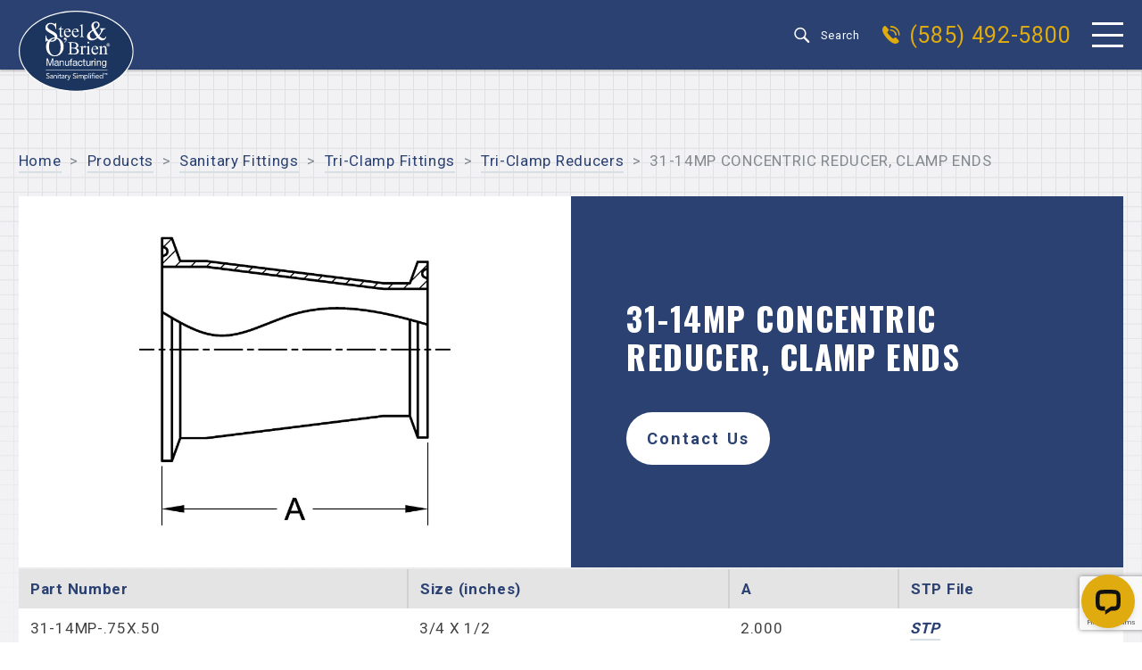

--- FILE ---
content_type: text/html; charset=UTF-8
request_url: https://www.steelobrien.com/products/sanitary-fittings/clamp-fittings/reducers/31-14mp-concentric-reducer-clamp-ends/
body_size: 29627
content:
<!DOCTYPE html><html lang="en-US"><head> <script type="text/javascript">
/* <![CDATA[ */
var gform;gform||(document.addEventListener("gform_main_scripts_loaded",function(){gform.scriptsLoaded=!0}),document.addEventListener("gform/theme/scripts_loaded",function(){gform.themeScriptsLoaded=!0}),window.addEventListener("DOMContentLoaded",function(){gform.domLoaded=!0}),gform={domLoaded:!1,scriptsLoaded:!1,themeScriptsLoaded:!1,isFormEditor:()=>"function"==typeof InitializeEditor,callIfLoaded:function(o){return!(!gform.domLoaded||!gform.scriptsLoaded||!gform.themeScriptsLoaded&&!gform.isFormEditor()||(gform.isFormEditor()&&console.warn("The use of gform.initializeOnLoaded() is deprecated in the form editor context and will be removed in Gravity Forms 3.1."),o(),0))},initializeOnLoaded:function(o){gform.callIfLoaded(o)||(document.addEventListener("gform_main_scripts_loaded",()=>{gform.scriptsLoaded=!0,gform.callIfLoaded(o)}),document.addEventListener("gform/theme/scripts_loaded",()=>{gform.themeScriptsLoaded=!0,gform.callIfLoaded(o)}),window.addEventListener("DOMContentLoaded",()=>{gform.domLoaded=!0,gform.callIfLoaded(o)}))},hooks:{action:{},filter:{}},addAction:function(o,r,e,t){gform.addHook("action",o,r,e,t)},addFilter:function(o,r,e,t){gform.addHook("filter",o,r,e,t)},doAction:function(o){gform.doHook("action",o,arguments)},applyFilters:function(o){return gform.doHook("filter",o,arguments)},removeAction:function(o,r){gform.removeHook("action",o,r)},removeFilter:function(o,r,e){gform.removeHook("filter",o,r,e)},addHook:function(o,r,e,t,n){null==gform.hooks[o][r]&&(gform.hooks[o][r]=[]);var d=gform.hooks[o][r];null==n&&(n=r+"_"+d.length),gform.hooks[o][r].push({tag:n,callable:e,priority:t=null==t?10:t})},doHook:function(r,o,e){var t;if(e=Array.prototype.slice.call(e,1),null!=gform.hooks[r][o]&&((o=gform.hooks[r][o]).sort(function(o,r){return o.priority-r.priority}),o.forEach(function(o){"function"!=typeof(t=o.callable)&&(t=window[t]),"action"==r?t.apply(null,e):e[0]=t.apply(null,e)})),"filter"==r)return e[0]},removeHook:function(o,r,t,n){var e;null!=gform.hooks[o][r]&&(e=(e=gform.hooks[o][r]).filter(function(o,r,e){return!!(null!=n&&n!=o.tag||null!=t&&t!=o.priority)}),gform.hooks[o][r]=e)}});
/* ]]> */
</script>
<link href="https://fonts.googleapis.com/css2?family=Oswald:wght@300;400;700&family=Roboto:wght@300;400;700&display=swap" rel="stylesheet"><link rel="apple-touch-icon" sizes="180x180" href="/apple-touch-icon.png"><link rel="icon" type="image/png" sizes="32x32" href="/favicon-32x32.png"><link rel="icon" type="image/png" sizes="16x16" href="/favicon-16x16.png"><link rel="manifest" href="/site.webmanifest"><meta name="msapplication-TileColor" content="#ffffff"><meta name="theme-color" content="#ffffff"><meta charset="UTF-8" /><meta name="viewport" content="width=device-width" /><meta name="viewport" content="width=device-width, initial-scale=1.0, user-scalable=yes, viewport-fit=cover"><meta name='robots' content='index, follow, max-image-preview:large, max-snippet:-1, max-video-preview:-1' /><style>img:is([sizes="auto" i], [sizes^="auto," i]) { contain-intrinsic-size: 3000px 1500px }</style> <script data-cfasync="false" data-pagespeed-no-defer>var gtm4wp_datalayer_name = "dataLayer";
	var dataLayer = dataLayer || [];</script> <link media="all" href="https://www.steelobrien.com/wp-content/uploads/autoptimize/css/autoptimize_399a96533a9660b1288ad89339d805dc.css" rel="stylesheet"><link media="only screen and (max-width: 768px)" href="https://www.steelobrien.com/wp-content/uploads/autoptimize/css/autoptimize_6fe211f8bb15af76999ce9135805d7af.css" rel="stylesheet"><title>31-14MP CONCENTRIC REDUCER, CLAMP ENDS | Steel &amp; O’Brien Manufacturing</title><link rel="canonical" href="https://www.steelobrien.com/products/sanitary-fittings/clamp-fittings/reducers/31-14mp-concentric-reducer-clamp-ends/" /><link rel="next" href="https://www.steelobrien.com/products/sanitary-fittings/clamp-fittings/reducers/31-14mp-concentric-reducer-clamp-ends/page/2/" /><meta property="og:locale" content="en_US" /><meta property="og:type" content="article" /><meta property="og:title" content="31-14MP CONCENTRIC REDUCER, CLAMP ENDS Archives" /><meta property="og:url" content="https://www.steelobrien.com/products/sanitary-fittings/clamp-fittings/reducers/31-14mp-concentric-reducer-clamp-ends/" /><meta property="og:site_name" content="Steel &amp; O’Brien Manufacturing" /><meta name="twitter:card" content="summary_large_image" /> <script type="application/ld+json" class="yoast-schema-graph">{"@context":"https://schema.org","@graph":[{"@type":"CollectionPage","@id":"https://www.steelobrien.com/products/sanitary-fittings/clamp-fittings/reducers/31-14mp-concentric-reducer-clamp-ends/","url":"https://www.steelobrien.com/products/sanitary-fittings/clamp-fittings/reducers/31-14mp-concentric-reducer-clamp-ends/","name":"31-14MP CONCENTRIC REDUCER, CLAMP ENDS | Steel &amp; O’Brien Manufacturing","isPartOf":{"@id":"https://www.steelobrien.com/#website"},"breadcrumb":{"@id":"https://www.steelobrien.com/products/sanitary-fittings/clamp-fittings/reducers/31-14mp-concentric-reducer-clamp-ends/#breadcrumb"},"inLanguage":"en-US"},{"@type":"BreadcrumbList","@id":"https://www.steelobrien.com/products/sanitary-fittings/clamp-fittings/reducers/31-14mp-concentric-reducer-clamp-ends/#breadcrumb","itemListElement":[{"@type":"ListItem","position":1,"name":"Home","item":"https://www.steelobrien.com/"},{"@type":"ListItem","position":2,"name":"Sanitary Fittings","item":"https://www.steelobrien.com/products/sanitary-fittings/"},{"@type":"ListItem","position":3,"name":"Tri-Clamp Fittings","item":"https://www.steelobrien.com/products/sanitary-fittings/tri-clamp-fittings/"},{"@type":"ListItem","position":4,"name":"Tri-Clamp Reducers","item":"https://www.steelobrien.com/products/sanitary-fittings/tri-clamp-fittings/reducers/"},{"@type":"ListItem","position":5,"name":"31-14MP CONCENTRIC REDUCER, CLAMP ENDS"}]},{"@type":"WebSite","@id":"https://www.steelobrien.com/#website","url":"https://www.steelobrien.com/","name":"Steel & O’Brien Manufacturing","description":"","publisher":{"@id":"https://www.steelobrien.com/#organization"},"potentialAction":[{"@type":"SearchAction","target":{"@type":"EntryPoint","urlTemplate":"https://www.steelobrien.com/?s={search_term_string}"},"query-input":{"@type":"PropertyValueSpecification","valueRequired":true,"valueName":"search_term_string"}}],"inLanguage":"en-US"},{"@type":"Organization","@id":"https://www.steelobrien.com/#organization","name":"Steel & O’Brien Manufacturing","url":"https://www.steelobrien.com/","logo":{"@type":"ImageObject","inLanguage":"en-US","@id":"https://www.steelobrien.com/#/schema/logo/image/","url":"https://www.steelobrien.com/wp-content/uploads/2024/05/SteelOBrienLogo-R-534.jpg","contentUrl":"https://www.steelobrien.com/wp-content/uploads/2024/05/SteelOBrienLogo-R-534.jpg","width":1500,"height":1059,"caption":"Steel & O’Brien Manufacturing"},"image":{"@id":"https://www.steelobrien.com/#/schema/logo/image/"},"sameAs":["https://www.linkedin.com/company/steelandobrienmanufacturing"]}]}</script> <link rel="alternate" type="application/rss+xml" title="Steel &amp; O’Brien Manufacturing &raquo; Feed" href="https://www.steelobrien.com/feed/" /><link rel="alternate" type="application/rss+xml" title="Steel &amp; O’Brien Manufacturing &raquo; Comments Feed" href="https://www.steelobrien.com/comments/feed/" /><link rel="alternate" type="application/rss+xml" title="Steel &amp; O’Brien Manufacturing &raquo; 31-14MP CONCENTRIC REDUCER, CLAMP ENDS Category Feed" href="https://www.steelobrien.com/products/sanitary-fittings/clamp-fittings/reducers/31-14mp-concentric-reducer-clamp-ends/feed/" /><style id='classic-theme-styles-inline-css' type='text/css'>/*! This file is auto-generated */
.wp-block-button__link{color:#fff;background-color:#32373c;border-radius:9999px;box-shadow:none;text-decoration:none;padding:calc(.667em + 2px) calc(1.333em + 2px);font-size:1.125em}.wp-block-file__button{background:#32373c;color:#fff;text-decoration:none}</style><style id='global-styles-inline-css' type='text/css'>:root{--wp--preset--aspect-ratio--square: 1;--wp--preset--aspect-ratio--4-3: 4/3;--wp--preset--aspect-ratio--3-4: 3/4;--wp--preset--aspect-ratio--3-2: 3/2;--wp--preset--aspect-ratio--2-3: 2/3;--wp--preset--aspect-ratio--16-9: 16/9;--wp--preset--aspect-ratio--9-16: 9/16;--wp--preset--color--black: #000000;--wp--preset--color--cyan-bluish-gray: #abb8c3;--wp--preset--color--white: #ffffff;--wp--preset--color--pale-pink: #f78da7;--wp--preset--color--vivid-red: #cf2e2e;--wp--preset--color--luminous-vivid-orange: #ff6900;--wp--preset--color--luminous-vivid-amber: #fcb900;--wp--preset--color--light-green-cyan: #7bdcb5;--wp--preset--color--vivid-green-cyan: #00d084;--wp--preset--color--pale-cyan-blue: #8ed1fc;--wp--preset--color--vivid-cyan-blue: #0693e3;--wp--preset--color--vivid-purple: #9b51e0;--wp--preset--gradient--vivid-cyan-blue-to-vivid-purple: linear-gradient(135deg,rgba(6,147,227,1) 0%,rgb(155,81,224) 100%);--wp--preset--gradient--light-green-cyan-to-vivid-green-cyan: linear-gradient(135deg,rgb(122,220,180) 0%,rgb(0,208,130) 100%);--wp--preset--gradient--luminous-vivid-amber-to-luminous-vivid-orange: linear-gradient(135deg,rgba(252,185,0,1) 0%,rgba(255,105,0,1) 100%);--wp--preset--gradient--luminous-vivid-orange-to-vivid-red: linear-gradient(135deg,rgba(255,105,0,1) 0%,rgb(207,46,46) 100%);--wp--preset--gradient--very-light-gray-to-cyan-bluish-gray: linear-gradient(135deg,rgb(238,238,238) 0%,rgb(169,184,195) 100%);--wp--preset--gradient--cool-to-warm-spectrum: linear-gradient(135deg,rgb(74,234,220) 0%,rgb(151,120,209) 20%,rgb(207,42,186) 40%,rgb(238,44,130) 60%,rgb(251,105,98) 80%,rgb(254,248,76) 100%);--wp--preset--gradient--blush-light-purple: linear-gradient(135deg,rgb(255,206,236) 0%,rgb(152,150,240) 100%);--wp--preset--gradient--blush-bordeaux: linear-gradient(135deg,rgb(254,205,165) 0%,rgb(254,45,45) 50%,rgb(107,0,62) 100%);--wp--preset--gradient--luminous-dusk: linear-gradient(135deg,rgb(255,203,112) 0%,rgb(199,81,192) 50%,rgb(65,88,208) 100%);--wp--preset--gradient--pale-ocean: linear-gradient(135deg,rgb(255,245,203) 0%,rgb(182,227,212) 50%,rgb(51,167,181) 100%);--wp--preset--gradient--electric-grass: linear-gradient(135deg,rgb(202,248,128) 0%,rgb(113,206,126) 100%);--wp--preset--gradient--midnight: linear-gradient(135deg,rgb(2,3,129) 0%,rgb(40,116,252) 100%);--wp--preset--font-size--small: 13px;--wp--preset--font-size--medium: 20px;--wp--preset--font-size--large: 36px;--wp--preset--font-size--x-large: 42px;--wp--preset--spacing--20: 0.44rem;--wp--preset--spacing--30: 0.67rem;--wp--preset--spacing--40: 1rem;--wp--preset--spacing--50: 1.5rem;--wp--preset--spacing--60: 2.25rem;--wp--preset--spacing--70: 3.38rem;--wp--preset--spacing--80: 5.06rem;--wp--preset--shadow--natural: 6px 6px 9px rgba(0, 0, 0, 0.2);--wp--preset--shadow--deep: 12px 12px 50px rgba(0, 0, 0, 0.4);--wp--preset--shadow--sharp: 6px 6px 0px rgba(0, 0, 0, 0.2);--wp--preset--shadow--outlined: 6px 6px 0px -3px rgba(255, 255, 255, 1), 6px 6px rgba(0, 0, 0, 1);--wp--preset--shadow--crisp: 6px 6px 0px rgba(0, 0, 0, 1);}:root :where(.is-layout-flow) > :first-child{margin-block-start: 0;}:root :where(.is-layout-flow) > :last-child{margin-block-end: 0;}:root :where(.is-layout-flow) > *{margin-block-start: 24px;margin-block-end: 0;}:root :where(.is-layout-constrained) > :first-child{margin-block-start: 0;}:root :where(.is-layout-constrained) > :last-child{margin-block-end: 0;}:root :where(.is-layout-constrained) > *{margin-block-start: 24px;margin-block-end: 0;}:root :where(.is-layout-flex){gap: 24px;}:root :where(.is-layout-grid){gap: 24px;}body .is-layout-flex{display: flex;}.is-layout-flex{flex-wrap: wrap;align-items: center;}.is-layout-flex > :is(*, div){margin: 0;}body .is-layout-grid{display: grid;}.is-layout-grid > :is(*, div){margin: 0;}.has-black-color{color: var(--wp--preset--color--black) !important;}.has-cyan-bluish-gray-color{color: var(--wp--preset--color--cyan-bluish-gray) !important;}.has-white-color{color: var(--wp--preset--color--white) !important;}.has-pale-pink-color{color: var(--wp--preset--color--pale-pink) !important;}.has-vivid-red-color{color: var(--wp--preset--color--vivid-red) !important;}.has-luminous-vivid-orange-color{color: var(--wp--preset--color--luminous-vivid-orange) !important;}.has-luminous-vivid-amber-color{color: var(--wp--preset--color--luminous-vivid-amber) !important;}.has-light-green-cyan-color{color: var(--wp--preset--color--light-green-cyan) !important;}.has-vivid-green-cyan-color{color: var(--wp--preset--color--vivid-green-cyan) !important;}.has-pale-cyan-blue-color{color: var(--wp--preset--color--pale-cyan-blue) !important;}.has-vivid-cyan-blue-color{color: var(--wp--preset--color--vivid-cyan-blue) !important;}.has-vivid-purple-color{color: var(--wp--preset--color--vivid-purple) !important;}.has-black-background-color{background-color: var(--wp--preset--color--black) !important;}.has-cyan-bluish-gray-background-color{background-color: var(--wp--preset--color--cyan-bluish-gray) !important;}.has-white-background-color{background-color: var(--wp--preset--color--white) !important;}.has-pale-pink-background-color{background-color: var(--wp--preset--color--pale-pink) !important;}.has-vivid-red-background-color{background-color: var(--wp--preset--color--vivid-red) !important;}.has-luminous-vivid-orange-background-color{background-color: var(--wp--preset--color--luminous-vivid-orange) !important;}.has-luminous-vivid-amber-background-color{background-color: var(--wp--preset--color--luminous-vivid-amber) !important;}.has-light-green-cyan-background-color{background-color: var(--wp--preset--color--light-green-cyan) !important;}.has-vivid-green-cyan-background-color{background-color: var(--wp--preset--color--vivid-green-cyan) !important;}.has-pale-cyan-blue-background-color{background-color: var(--wp--preset--color--pale-cyan-blue) !important;}.has-vivid-cyan-blue-background-color{background-color: var(--wp--preset--color--vivid-cyan-blue) !important;}.has-vivid-purple-background-color{background-color: var(--wp--preset--color--vivid-purple) !important;}.has-black-border-color{border-color: var(--wp--preset--color--black) !important;}.has-cyan-bluish-gray-border-color{border-color: var(--wp--preset--color--cyan-bluish-gray) !important;}.has-white-border-color{border-color: var(--wp--preset--color--white) !important;}.has-pale-pink-border-color{border-color: var(--wp--preset--color--pale-pink) !important;}.has-vivid-red-border-color{border-color: var(--wp--preset--color--vivid-red) !important;}.has-luminous-vivid-orange-border-color{border-color: var(--wp--preset--color--luminous-vivid-orange) !important;}.has-luminous-vivid-amber-border-color{border-color: var(--wp--preset--color--luminous-vivid-amber) !important;}.has-light-green-cyan-border-color{border-color: var(--wp--preset--color--light-green-cyan) !important;}.has-vivid-green-cyan-border-color{border-color: var(--wp--preset--color--vivid-green-cyan) !important;}.has-pale-cyan-blue-border-color{border-color: var(--wp--preset--color--pale-cyan-blue) !important;}.has-vivid-cyan-blue-border-color{border-color: var(--wp--preset--color--vivid-cyan-blue) !important;}.has-vivid-purple-border-color{border-color: var(--wp--preset--color--vivid-purple) !important;}.has-vivid-cyan-blue-to-vivid-purple-gradient-background{background: var(--wp--preset--gradient--vivid-cyan-blue-to-vivid-purple) !important;}.has-light-green-cyan-to-vivid-green-cyan-gradient-background{background: var(--wp--preset--gradient--light-green-cyan-to-vivid-green-cyan) !important;}.has-luminous-vivid-amber-to-luminous-vivid-orange-gradient-background{background: var(--wp--preset--gradient--luminous-vivid-amber-to-luminous-vivid-orange) !important;}.has-luminous-vivid-orange-to-vivid-red-gradient-background{background: var(--wp--preset--gradient--luminous-vivid-orange-to-vivid-red) !important;}.has-very-light-gray-to-cyan-bluish-gray-gradient-background{background: var(--wp--preset--gradient--very-light-gray-to-cyan-bluish-gray) !important;}.has-cool-to-warm-spectrum-gradient-background{background: var(--wp--preset--gradient--cool-to-warm-spectrum) !important;}.has-blush-light-purple-gradient-background{background: var(--wp--preset--gradient--blush-light-purple) !important;}.has-blush-bordeaux-gradient-background{background: var(--wp--preset--gradient--blush-bordeaux) !important;}.has-luminous-dusk-gradient-background{background: var(--wp--preset--gradient--luminous-dusk) !important;}.has-pale-ocean-gradient-background{background: var(--wp--preset--gradient--pale-ocean) !important;}.has-electric-grass-gradient-background{background: var(--wp--preset--gradient--electric-grass) !important;}.has-midnight-gradient-background{background: var(--wp--preset--gradient--midnight) !important;}.has-small-font-size{font-size: var(--wp--preset--font-size--small) !important;}.has-medium-font-size{font-size: var(--wp--preset--font-size--medium) !important;}.has-large-font-size{font-size: var(--wp--preset--font-size--large) !important;}.has-x-large-font-size{font-size: var(--wp--preset--font-size--x-large) !important;}
:root :where(.wp-block-pullquote){font-size: 1.5em;line-height: 1.6;}</style><style id='woocommerce-inline-inline-css' type='text/css'>.woocommerce form .form-row .required { visibility: visible; }</style> <script type="text/javascript" id="wpml-cookie-js-extra">var wpml_cookies = {"wp-wpml_current_language":{"value":"en","expires":1,"path":"\/"}};
var wpml_cookies = {"wp-wpml_current_language":{"value":"en","expires":1,"path":"\/"}};</script> <script type="text/javascript" src="https://www.steelobrien.com/wp-includes/js/jquery/jquery.min.js?ver=3.7.1" id="jquery-core-js"></script> <script type="text/javascript" id="gdpr-js-extra">var GDPR = {"ajaxurl":"https:\/\/www.steelobrien.com\/wp-admin\/admin-ajax.php","logouturl":"","i18n":{"aborting":"Aborting","logging_out":"You are being logged out.","continue":"Continue","cancel":"Cancel","ok":"OK","close_account":"Close your account?","close_account_warning":"Your account will be closed and all data will be permanently deleted and cannot be recovered. Are you sure?","are_you_sure":"Are you sure?","policy_disagree":"By disagreeing you will no longer have access to our site and will be logged out."},"is_user_logged_in":"","refresh":"1"};</script> <script type="text/javascript" id="wc-add-to-cart-js-extra">var wc_add_to_cart_params = {"ajax_url":"\/wp-admin\/admin-ajax.php","wc_ajax_url":"\/?wc-ajax=%%endpoint%%","i18n_view_cart":"View cart","cart_url":"https:\/\/www.steelobrien.com\/cart\/","is_cart":"","cart_redirect_after_add":"no"};</script> <script type="text/javascript" id="woocommerce-js-extra">var woocommerce_params = {"ajax_url":"\/wp-admin\/admin-ajax.php","wc_ajax_url":"\/?wc-ajax=%%endpoint%%","i18n_password_show":"Show password","i18n_password_hide":"Hide password"};</script> <link rel="https://api.w.org/" href="https://www.steelobrien.com/wp-json/" /><link rel="alternate" title="JSON" type="application/json" href="https://www.steelobrien.com/wp-json/wp/v2/product_cat/4381" /><link rel="EditURI" type="application/rsd+xml" title="RSD" href="https://www.steelobrien.com/xmlrpc.php?rsd" /><meta name="generator" content="WordPress 6.8.2" /><meta name="generator" content="WooCommerce 10.0.4" /><meta name="generator" content="WPML ver:4.7.6 stt:1,66;" /><style id="bellows-custom-generated-css">/* Status: Loaded from Transient */</style> <script>(function(i,s,o,g,r,a,m){i['GoogleAnalyticsObject']=r;i[r]=i[r]||function(){
			(i[r].q=i[r].q||[]).push(arguments)},i[r].l=1*new Date();a=s.createElement(o),
			m=s.getElementsByTagName(o)[0];a.async=1;a.src=g;m.parentNode.insertBefore(a,m)
			})(window,document,'script','https://www.google-analytics.com/analytics.js','ga');
			ga('create', 'UA-84153662-1', 'auto');
			ga('send', 'pageview');</script> 
 <script data-cfasync="false" data-pagespeed-no-defer>var dataLayer_content = {"pagePostType":"product","pagePostType2":"tax-product","pageCategory":[]};
	dataLayer.push( dataLayer_content );</script> <script data-cfasync="false" data-pagespeed-no-defer>(function(w,d,s,l,i){w[l]=w[l]||[];w[l].push({'gtm.start':
new Date().getTime(),event:'gtm.js'});var f=d.getElementsByTagName(s)[0],
j=d.createElement(s),dl=l!='dataLayer'?'&l='+l:'';j.async=true;j.src=
'//www.googletagmanager.com/gtm.js?id='+i+dl;f.parentNode.insertBefore(j,f);
})(window,document,'script','dataLayer','GTM-TTW7T4W');</script>  <noscript><style>.woocommerce-product-gallery{ opacity: 1 !important; }</style></noscript><style>:root{  --wcpaSectionTitleSize:14px;   --wcpaLabelSize:14px;   --wcpaDescSize:13px;   --wcpaErrorSize:13px;   --wcpaLabelWeight:normal;   --wcpaDescWeight:normal;   --wcpaBorderWidth:1px;   --wcpaBorderRadius:6px;   --wcpaInputHeight:45px;   --wcpaCheckLabelSize:14px;   --wcpaCheckBorderWidth:1px;   --wcpaCheckWidth:20px;   --wcpaCheckHeight:20px;   --wcpaCheckBorderRadius:4px;   --wcpaCheckButtonRadius:5px;   --wcpaCheckButtonBorder:2px; }:root{  --wcpaButtonColor:#3340d3;   --wcpaLabelColor:#424242;   --wcpaDescColor:#797979;   --wcpaBorderColor:#c6d0e9;   --wcpaBorderColorFocus:#3561f3;   --wcpaInputBgColor:#FFFFFF;   --wcpaInputColor:#5d5d5d;   --wcpaCheckLabelColor:#4a4a4a;   --wcpaCheckBgColor:#3340d3;   --wcpaCheckBorderColor:#B9CBE3;   --wcpaCheckTickColor:#ffffff;   --wcpaRadioBgColor:#3340d3;   --wcpaRadioBorderColor:#B9CBE3;   --wcpaRadioTickColor:#ffffff;   --wcpaButtonTextColor:#ffffff;   --wcpaErrorColor:#F55050; }:root{}</style><noscript><style>/**
      * Reinstate scrolling for non-JS clients
      */
      .simplebar-content-wrapper {
        overflow: auto;
      }</style></noscript><meta name="google-site-verification" content="l0pmwRAjBE1r_DvRcrDvLHbkrqwm6E3qGMMQM9-sEa4" /></head><body class="archive tax-product_cat term-31-14mp-concentric-reducer-clamp-ends term-4381 wp-embed-responsive wp-theme-blankslate wp-child-theme-blankslate-child theme-blankslate locale-en-us woocommerce woocommerce-page woocommerce-no-js"><div id="wrapper"><div id="header-overlay" class="fixed"><div id="overlay-close" class="absolute"></div><div class="wrap"><div class="wrap-x xb"><nav class="widget-wrap"><nav id="bellows-main-2" class="bellows bellows-nojs bellows-main bellows-source-menu bellows-align-full bellows-skin-none bellows-type- bellows-expand-current"><ul id="menu-admin" class="bellows-nav" data-bellows-config="main"><li id="menu-item-786" class="bellows-menu-item bellows-menu-item-type-post_type bellows-menu-item-object-page bellows-menu-item-has-children bellows-menu-item-786 bellows-item-level-0"><a  href="https://www.steelobrien.com/products/" class="bellows-target" itemprop="url"><span class="bellows-target-title bellows-target-text">Products</span><button class="bellows-subtoggle" aria-label="Toggle Submenu"><i class="bellows-subtoggle-icon-expand fa fa-chevron-down"></i><i class="bellows-subtoggle-icon-collapse fa fa-chevron-up"></i></button></a><ul class="bellows-submenu"><li id="menu-item-13745" class="bellows-menu-item bellows-menu-item-type-taxonomy bellows-menu-item-object-product_cat bellows-current-product_cat-ancestor bellows-menu-item-13745 bellows-item-level-1"><a  href="https://www.steelobrien.com/products/sanitary-fittings/" class="bellows-target" itemprop="url"><span class="bellows-target-title bellows-target-text">Sanitary Fittings</span></a></li><li id="menu-item-7634" class="bellows-menu-item bellows-menu-item-type-custom bellows-menu-item-object-custom bellows-menu-item-7634 bellows-item-level-1"><a  href="/products/bpe-fittings/" class="bellows-target" itemprop="url"><span class="bellows-target-title bellows-target-text">BPE Fittings</span></a></li><li id="menu-item-7635" class="bellows-menu-item bellows-menu-item-type-custom bellows-menu-item-object-custom bellows-menu-item-7635 bellows-item-level-1"><a  href="/products/valves-and-actuators/" class="bellows-target" itemprop="url"><span class="bellows-target-title bellows-target-text">Sanitary Valves</span></a></li><li id="menu-item-14584" class="bellows-menu-item bellows-menu-item-type-custom bellows-menu-item-object-custom bellows-menu-item-14584 bellows-item-level-1"><a  href="/products/top-flo-diaphragm-valves-and-actuators" class="bellows-target" itemprop="url"><span class="bellows-target-title bellows-target-text">Sanitary Diaphragm Valves and Actuators</span></a></li><li id="menu-item-455687" class="bellows-menu-item bellows-menu-item-type-custom bellows-menu-item-object-custom bellows-menu-item-455687 bellows-item-level-1"><a  href="/products/top-flo-pumps-and-accessories/" class="bellows-target" itemprop="url"><span class="bellows-target-title bellows-target-text">Sanitary Pumps</span></a></li><li id="menu-item-7636" class="bellows-menu-item bellows-menu-item-type-custom bellows-menu-item-object-custom bellows-menu-item-7636 bellows-item-level-1"><a  href="/products/sight-glasses/" class="bellows-target" itemprop="url"><span class="bellows-target-title bellows-target-text">Sight Glasses &#038; Instrumentation</span></a></li><li id="menu-item-7638" class="bellows-menu-item bellows-menu-item-type-custom bellows-menu-item-object-custom bellows-menu-item-7638 bellows-item-level-1"><a  href="/products/strainers-and-filters/" class="bellows-target" itemprop="url"><span class="bellows-target-title bellows-target-text">Sanitary Strainers and Filters</span></a></li><li id="menu-item-7639" class="bellows-menu-item bellows-menu-item-type-custom bellows-menu-item-object-custom bellows-menu-item-7639 bellows-item-level-1"><a  href="/products/spools/" class="bellows-target" itemprop="url"><span class="bellows-target-title bellows-target-text">Sanitary Spools</span></a></li><li id="menu-item-7640" class="bellows-menu-item bellows-menu-item-type-custom bellows-menu-item-object-custom bellows-menu-item-7640 bellows-item-level-1"><a  href="/products/tubing-hangers-other/" class="bellows-target" itemprop="url"><span class="bellows-target-title bellows-target-text">Tubing, Hangers, Other</span></a></li></ul></li><li id="menu-item-785" class="bellows-menu-item bellows-menu-item-type-post_type bellows-menu-item-object-page bellows-menu-item-has-children bellows-menu-item-785 bellows-item-level-0"><a  href="https://www.steelobrien.com/custom-products/" class="bellows-target" itemprop="url"><span class="bellows-target-title bellows-target-text">Custom Products</span><button class="bellows-subtoggle" aria-label="Toggle Submenu"><i class="bellows-subtoggle-icon-expand fa fa-chevron-down"></i><i class="bellows-subtoggle-icon-collapse fa fa-chevron-up"></i></button></a><ul class="bellows-submenu"><li id="menu-item-881" class="bellows-menu-item bellows-menu-item-type-post_type bellows-menu-item-object-page bellows-menu-item-881 bellows-item-level-1"><a  href="https://www.steelobrien.com/custom-products/custom-fabrication/" class="bellows-target" itemprop="url"><span class="bellows-target-title bellows-target-text">Custom Fabrication</span></a></li><li id="menu-item-882" class="bellows-menu-item bellows-menu-item-type-post_type bellows-menu-item-object-page bellows-menu-item-882 bellows-item-level-1"><a  href="https://www.steelobrien.com/custom-products/custom-machining/" class="bellows-target" itemprop="url"><span class="bellows-target-title bellows-target-text">Custom Machining</span></a></li><li id="menu-item-883" class="bellows-menu-item bellows-menu-item-type-post_type bellows-menu-item-object-page bellows-menu-item-883 bellows-item-level-1"><a  href="https://www.steelobrien.com/custom-products/custom-spools/" class="bellows-target" itemprop="url"><span class="bellows-target-title bellows-target-text">Custom Spools</span></a></li><li id="menu-item-513360" class="bellows-menu-item bellows-menu-item-type-post_type bellows-menu-item-object-page bellows-menu-item-513360 bellows-item-level-1"><a  href="https://www.steelobrien.com/custom-products/data-center-cooling/" class="bellows-target" itemprop="url"><span class="bellows-target-title bellows-target-text">Data Center Cooling</span></a></li></ul></li><li id="menu-item-784" class="bellows-menu-item bellows-menu-item-type-post_type bellows-menu-item-object-page bellows-menu-item-has-children bellows-menu-item-784 bellows-item-level-0"><a  href="https://www.steelobrien.com/services/" class="bellows-target" itemprop="url"><span class="bellows-target-title bellows-target-text">Services</span><button class="bellows-subtoggle" aria-label="Toggle Submenu"><i class="bellows-subtoggle-icon-expand fa fa-chevron-down"></i><i class="bellows-subtoggle-icon-collapse fa fa-chevron-up"></i></button></a><ul class="bellows-submenu"><li id="menu-item-906" class="bellows-menu-item bellows-menu-item-type-post_type bellows-menu-item-object-page bellows-menu-item-906 bellows-item-level-1"><a  href="https://www.steelobrien.com/services/electropolishing/" class="bellows-target" itemprop="url"><span class="bellows-target-title bellows-target-text">Electropolishing</span></a></li><li id="menu-item-907" class="bellows-menu-item bellows-menu-item-type-post_type bellows-menu-item-object-page bellows-menu-item-907 bellows-item-level-1"><a  href="https://www.steelobrien.com/services/passivation/" class="bellows-target" itemprop="url"><span class="bellows-target-title bellows-target-text">Passivation</span></a></li><li id="menu-item-908" class="bellows-menu-item bellows-menu-item-type-post_type bellows-menu-item-object-page bellows-menu-item-908 bellows-item-level-1"><a  href="https://www.steelobrien.com/services/borescoping-weld-maps/" class="bellows-target" itemprop="url"><span class="bellows-target-title bellows-target-text">Borescoping &#038; Weld Maps</span></a></li><li id="menu-item-909" class="bellows-menu-item bellows-menu-item-type-post_type bellows-menu-item-object-page bellows-menu-item-909 bellows-item-level-1"><a  href="https://www.steelobrien.com/services/orbital-welding/" class="bellows-target" itemprop="url"><span class="bellows-target-title bellows-target-text">Orbital Welding</span></a></li><li id="menu-item-910" class="bellows-menu-item bellows-menu-item-type-post_type bellows-menu-item-object-page bellows-menu-item-910 bellows-item-level-1"><a  href="https://www.steelobrien.com/services/cleaning-for-oxygen-service/" class="bellows-target" itemprop="url"><span class="bellows-target-title bellows-target-text">Cleaning for Oxygen Service</span></a></li><li id="menu-item-911" class="bellows-menu-item bellows-menu-item-type-post_type bellows-menu-item-object-page bellows-menu-item-911 bellows-item-level-1"><a  href="https://www.steelobrien.com/services/laser-etching/" class="bellows-target" itemprop="url"><span class="bellows-target-title bellows-target-text">Laser Etching</span></a></li></ul></li><li id="menu-item-783" class="bellows-menu-item bellows-menu-item-type-post_type bellows-menu-item-object-page bellows-menu-item-has-children bellows-menu-item-783 bellows-item-level-0"><a  href="https://www.steelobrien.com/resource-library/" class="bellows-target" itemprop="url"><span class="bellows-target-title bellows-target-text">Resource Library</span><button class="bellows-subtoggle" aria-label="Toggle Submenu"><i class="bellows-subtoggle-icon-expand fa fa-chevron-down"></i><i class="bellows-subtoggle-icon-collapse fa fa-chevron-up"></i></button></a><ul class="bellows-submenu"><li id="menu-item-7656" class="bellows-menu-item bellows-menu-item-type-post_type bellows-menu-item-object-page bellows-menu-item-7656 bellows-item-level-1"><a  href="https://www.steelobrien.com/resource-library/downloads/" class="bellows-target" itemprop="url"><span class="bellows-target-title bellows-target-text">Downloads</span></a></li><li id="menu-item-898" class="bellows-menu-item bellows-menu-item-type-post_type bellows-menu-item-object-page bellows-menu-item-898 bellows-item-level-1"><a  href="https://www.steelobrien.com/resource-library/certifications/" class="bellows-target" itemprop="url"><span class="bellows-target-title bellows-target-text">Certifications</span></a></li><li id="menu-item-271778" class="bellows-menu-item bellows-menu-item-type-custom bellows-menu-item-object-custom bellows-menu-item-271778 bellows-item-level-1"><a  href="/terms-conditions/" class="bellows-target" itemprop="url"><span class="bellows-target-title bellows-target-text">Terms &#038; Conditions</span></a></li><li id="menu-item-14733" class="bellows-menu-item bellows-menu-item-type-post_type bellows-menu-item-object-page bellows-menu-item-14733 bellows-item-level-1"><a  href="https://www.steelobrien.com/resource-library/videos/" class="bellows-target" itemprop="url"><span class="bellows-target-title bellows-target-text">Videos</span></a></li><li id="menu-item-19022" class="bellows-menu-item bellows-menu-item-type-post_type bellows-menu-item-object-page bellows-menu-item-19022 bellows-item-level-1"><a  href="https://www.steelobrien.com/top-flo-ready-to-go/" class="bellows-target" itemprop="url"><span class="bellows-target-title bellows-target-text">TOP-FLO Ready-To-Go</span></a></li></ul></li><li id="menu-item-782" class="mega-menu bellows-menu-item bellows-menu-item-type-post_type bellows-menu-item-object-page bellows-menu-item-has-children bellows-menu-item-782 bellows-item-level-0"><a  href="https://www.steelobrien.com/markets-served/" class="bellows-target" itemprop="url"><span class="bellows-target-title bellows-target-text">Markets Served</span><button class="bellows-subtoggle" aria-label="Toggle Submenu"><i class="bellows-subtoggle-icon-expand fa fa-chevron-down"></i><i class="bellows-subtoggle-icon-collapse fa fa-chevron-up"></i></button></a><ul class="bellows-submenu"><li id="menu-item-884" class="bellows-menu-item bellows-menu-item-type-post_type bellows-menu-item-object-page bellows-menu-item-884 bellows-item-level-1"><a  href="https://www.steelobrien.com/markets-served/food/" class="bellows-target" itemprop="url"><span class="bellows-target-title bellows-target-text">Food</span></a></li><li id="menu-item-885" class="bellows-menu-item bellows-menu-item-type-post_type bellows-menu-item-object-page bellows-menu-item-885 bellows-item-level-1"><a  href="https://www.steelobrien.com/markets-served/dairy/" class="bellows-target" itemprop="url"><span class="bellows-target-title bellows-target-text">Dairy</span></a></li><li id="menu-item-886" class="bellows-menu-item bellows-menu-item-type-post_type bellows-menu-item-object-page bellows-menu-item-886 bellows-item-level-1"><a  href="https://www.steelobrien.com/markets-served/beverage/" class="bellows-target" itemprop="url"><span class="bellows-target-title bellows-target-text">Beverage</span></a></li><li id="menu-item-887" class="bellows-menu-item bellows-menu-item-type-post_type bellows-menu-item-object-page bellows-menu-item-887 bellows-item-level-1"><a  href="https://www.steelobrien.com/markets-served/brewery/" class="bellows-target" itemprop="url"><span class="bellows-target-title bellows-target-text">Brewery</span></a></li><li id="menu-item-888" class="bellows-menu-item bellows-menu-item-type-post_type bellows-menu-item-object-page bellows-menu-item-888 bellows-item-level-1"><a  href="https://www.steelobrien.com/markets-served/winery/" class="bellows-target" itemprop="url"><span class="bellows-target-title bellows-target-text">Winery</span></a></li><li id="menu-item-889" class="bellows-menu-item bellows-menu-item-type-post_type bellows-menu-item-object-page bellows-menu-item-889 bellows-item-level-1"><a  href="https://www.steelobrien.com/markets-served/distilling/" class="bellows-target" itemprop="url"><span class="bellows-target-title bellows-target-text">Distilling</span></a></li><li id="menu-item-890" class="bellows-menu-item bellows-menu-item-type-post_type bellows-menu-item-object-page bellows-menu-item-890 bellows-item-level-1"><a  href="https://www.steelobrien.com/markets-served/biotechnology/" class="bellows-target" itemprop="url"><span class="bellows-target-title bellows-target-text">Biotechnology</span></a></li><li id="menu-item-891" class="bellows-menu-item bellows-menu-item-type-post_type bellows-menu-item-object-page bellows-menu-item-891 bellows-item-level-1"><a  href="https://www.steelobrien.com/markets-served/pharmaceutical/" class="bellows-target" itemprop="url"><span class="bellows-target-title bellows-target-text">Pharmaceutical</span></a></li><li id="menu-item-892" class="bellows-menu-item bellows-menu-item-type-post_type bellows-menu-item-object-page bellows-menu-item-892 bellows-item-level-1"><a  href="https://www.steelobrien.com/markets-served/cosmetic/" class="bellows-target" itemprop="url"><span class="bellows-target-title bellows-target-text">Cosmetic</span></a></li><li id="menu-item-893" class="bellows-menu-item bellows-menu-item-type-post_type bellows-menu-item-object-page bellows-menu-item-893 bellows-item-level-1"><a  href="https://www.steelobrien.com/markets-served/personal-care/" class="bellows-target" itemprop="url"><span class="bellows-target-title bellows-target-text">Personal Care</span></a></li><li id="menu-item-894" class="bellows-menu-item bellows-menu-item-type-post_type bellows-menu-item-object-page bellows-menu-item-894 bellows-item-level-1"><a  href="https://www.steelobrien.com/markets-served/extraction/" class="bellows-target" itemprop="url"><span class="bellows-target-title bellows-target-text">Extraction</span></a></li><li id="menu-item-895" class="bellows-menu-item bellows-menu-item-type-post_type bellows-menu-item-object-page bellows-menu-item-895 bellows-item-level-1"><a  href="https://www.steelobrien.com/markets-served/semiconductor/" class="bellows-target" itemprop="url"><span class="bellows-target-title bellows-target-text">Semiconductor</span></a></li><li id="menu-item-896" class="bellows-menu-item bellows-menu-item-type-post_type bellows-menu-item-object-page bellows-menu-item-896 bellows-item-level-1"><a  href="https://www.steelobrien.com/markets-served/water-treatment/" class="bellows-target" itemprop="url"><span class="bellows-target-title bellows-target-text">Water Treatment</span></a></li></ul></li><li id="menu-item-781" class="bellows-menu-item bellows-menu-item-type-post_type bellows-menu-item-object-page bellows-menu-item-has-children bellows-menu-item-781 bellows-item-level-0"><a  href="https://www.steelobrien.com/about-us/" class="bellows-target" itemprop="url"><span class="bellows-target-title bellows-target-text">About Us</span><button class="bellows-subtoggle" aria-label="Toggle Submenu"><i class="bellows-subtoggle-icon-expand fa fa-chevron-down"></i><i class="bellows-subtoggle-icon-collapse fa fa-chevron-up"></i></button></a><ul class="bellows-submenu"><li id="menu-item-903" class="bellows-menu-item bellows-menu-item-type-post_type bellows-menu-item-object-page bellows-menu-item-903 bellows-item-level-1"><a  href="https://www.steelobrien.com/about-us/team/" class="bellows-target" itemprop="url"><span class="bellows-target-title bellows-target-text">Meet the Team</span></a></li><li id="menu-item-14848" class="bellows-menu-item bellows-menu-item-type-post_type bellows-menu-item-object-page bellows-menu-item-14848 bellows-item-level-1"><a  href="https://www.steelobrien.com/about-us/careers/" class="bellows-target" itemprop="url"><span class="bellows-target-title bellows-target-text">Careers</span></a></li><li id="menu-item-901" class="bellows-menu-item bellows-menu-item-type-post_type bellows-menu-item-object-page bellows-menu-item-901 bellows-item-level-1"><a  href="https://www.steelobrien.com/blog/" class="bellows-target" itemprop="url"><span class="bellows-target-title bellows-target-text">Blog</span></a></li><li id="menu-item-902" class="bellows-menu-item bellows-menu-item-type-post_type bellows-menu-item-object-page bellows-menu-item-902 bellows-item-level-1"><a  href="https://www.steelobrien.com/about-us/industry-affiliations/" class="bellows-target" itemprop="url"><span class="bellows-target-title bellows-target-text">Industry Affiliations</span></a></li></ul></li><li id="menu-item-26" class="menu-yellow bellows-menu-item bellows-menu-item-type-post_type bellows-menu-item-object-page bellows-menu-item-has-children bellows-menu-item-26 bellows-item-level-0"><a  href="https://www.steelobrien.com/contact-us/" class="bellows-target" itemprop="url"><span class="bellows-target-title bellows-target-text">Contact</span><button class="bellows-subtoggle" aria-label="Toggle Submenu"><i class="bellows-subtoggle-icon-expand fa fa-chevron-down"></i><i class="bellows-subtoggle-icon-collapse fa fa-chevron-up"></i></button></a><ul class="bellows-submenu"><li id="menu-item-905" class="bellows-menu-item bellows-menu-item-type-post_type bellows-menu-item-object-page bellows-menu-item-905 bellows-item-level-1"><a  href="https://www.steelobrien.com/contact-us/where-to-buy/" class="bellows-target" itemprop="url"><span class="bellows-target-title bellows-target-text">Where to Buy</span></a></li></ul></li><li id="menu-item-513266" class="flag-us bellows-menu-item bellows-menu-item-type-custom bellows-menu-item-object-custom bellows-menu-item-home bellows-menu-item-has-children bellows-menu-item-513266 bellows-item-level-0"><a  href="https://www.steelobrien.com" class="bellows-target" itemprop="url"><span class="bellows-target-title bellows-target-text">US</span><button class="bellows-subtoggle" aria-label="Toggle Submenu"><i class="bellows-subtoggle-icon-expand fa fa-chevron-down"></i><i class="bellows-subtoggle-icon-collapse fa fa-chevron-up"></i></button></a><ul class="bellows-submenu"><li id="menu-item-513267" class="flag-ca bellows-menu-item bellows-menu-item-type-custom bellows-menu-item-object-custom bellows-menu-item-513267 bellows-item-level-1"><a  href="https://www.steelobrien.ca/" class="bellows-target" itemprop="url"><span class="bellows-target-title bellows-target-text">CA</span></a></li></ul></li></ul></nav><ul class="menu"><li class="icon-screen"><a href="https://partnerportal.steelobrien.com/" target="">Partner Portal</a></li><li class="icon-login"><a href="/mtr/" target="">MTRs</a></li><li class="icon-check-circle"><a href="/crn/" target="">CRN</a></li><li class="icon-phone"><a href="tel:1(585) 492-5800">(585) 492-5800</a></li><li class="hide-md icon-search"><div role="search"><form role="search" method="get" class="search-form" action="https://www.steelobrien.com/"> <label> <span class="screen-reader-text">Search for:</span> <input type="search" class="search-field" placeholder="Search &hellip;" value="" name="s" /> </label> <input type="submit" class="search-submit" value="Search" /></form></div></li></ul></nav></div></div></div><header id="header" role="banner" class="lh1"><div class="wrap-x"><div class="inside"><div class="row compact middle-xs bottom-lg mb0"><div class="col col-xs col-logo mb0"><div class="field--logo"> <a href="https://www.steelobrien.com" title="Steel &amp; O’Brien Manufacturing" class="no-lzy-ld block"> <img src="https://www.steelobrien.com/wp-content/uploads/2024/09/so-logo-2024-us_1.svg" alt="Steel O'Brien Logo" class="logo block no-touch select-none" /> </a></div></div><div class="col col-xs col-nav end-xs mb0"><nav class="menu utility-menu"><ul class="menu"><li class="icon-search hide-xs show-md"><a id="header-search">Search</a></li><li class="icon-screen hide-xs show-lg"><a href="https://partnerportal.steelobrien.com/" target="">Partner Portal</a></li><li class="icon-login hide-xs show-lg"><a href="/mtr/" target="">MTRs</a></li><li class="icon-check-circle hide-xs show-lg"><a href="/crn/" target="">CRN</a></li><li class="icon-phone"><a href="tel:15854925800">(585) 492-5800</a></li><li class="hide-lg"> <button class="relative overflow-hidden" id="header-burger"><div class="line line1"></div><div class="line line2"></div><div class="line line3"></div><div class="cross-wrap"><div class="cross cross1"></div><div class="cross cross2"></div></div> </button></li></ul></nav><nav class="menu main-menu hide-xs show-lg"><div class="menu-admin-container"><ul id="menu-admin-1" class="menu parent-items-8"><li class="menu-item menu-item-type-post_type menu-item-object-page menu-item-has-children menu-item-786"><a href="https://www.steelobrien.com/products/" itemprop="url">Products</a><ul class="sub-menu"><li class="menu-item menu-item-type-taxonomy menu-item-object-product_cat current-product_cat-ancestor menu-item-13745"><a href="https://www.steelobrien.com/products/sanitary-fittings/" itemprop="url">Sanitary Fittings</a></li><li class="menu-item menu-item-type-custom menu-item-object-custom menu-item-7634"><a href="/products/bpe-fittings/" itemprop="url">BPE Fittings</a></li><li class="menu-item menu-item-type-custom menu-item-object-custom menu-item-7635"><a href="/products/valves-and-actuators/" itemprop="url">Sanitary Valves</a></li><li class="menu-item menu-item-type-custom menu-item-object-custom menu-item-14584"><a href="/products/top-flo-diaphragm-valves-and-actuators" itemprop="url">Sanitary Diaphragm Valves and Actuators</a></li><li class="menu-item menu-item-type-custom menu-item-object-custom menu-item-455687"><a href="/products/top-flo-pumps-and-accessories/" itemprop="url">Sanitary Pumps</a></li><li class="menu-item menu-item-type-custom menu-item-object-custom menu-item-7636"><a href="/products/sight-glasses/" itemprop="url">Sight Glasses &#038; Instrumentation</a></li><li class="menu-item menu-item-type-custom menu-item-object-custom menu-item-7638"><a href="/products/strainers-and-filters/" itemprop="url">Sanitary Strainers and Filters</a></li><li class="menu-item menu-item-type-custom menu-item-object-custom menu-item-7639"><a href="/products/spools/" itemprop="url">Sanitary Spools</a></li><li class="menu-item menu-item-type-custom menu-item-object-custom menu-item-7640"><a href="/products/tubing-hangers-other/" itemprop="url">Tubing, Hangers, Other</a></li></ul></li><li class="menu-item menu-item-type-post_type menu-item-object-page menu-item-has-children menu-item-785"><a href="https://www.steelobrien.com/custom-products/" itemprop="url">Custom Products</a><ul class="sub-menu"><li class="menu-item menu-item-type-post_type menu-item-object-page menu-item-881"><a href="https://www.steelobrien.com/custom-products/custom-fabrication/" itemprop="url">Custom Fabrication</a></li><li class="menu-item menu-item-type-post_type menu-item-object-page menu-item-882"><a href="https://www.steelobrien.com/custom-products/custom-machining/" itemprop="url">Custom Machining</a></li><li class="menu-item menu-item-type-post_type menu-item-object-page menu-item-883"><a href="https://www.steelobrien.com/custom-products/custom-spools/" itemprop="url">Custom Spools</a></li><li class="menu-item menu-item-type-post_type menu-item-object-page menu-item-513360"><a href="https://www.steelobrien.com/custom-products/data-center-cooling/" itemprop="url">Data Center Cooling</a></li></ul></li><li class="menu-item menu-item-type-post_type menu-item-object-page menu-item-has-children menu-item-784"><a href="https://www.steelobrien.com/services/" itemprop="url">Services</a><ul class="sub-menu"><li class="menu-item menu-item-type-post_type menu-item-object-page menu-item-906"><a href="https://www.steelobrien.com/services/electropolishing/" itemprop="url">Electropolishing</a></li><li class="menu-item menu-item-type-post_type menu-item-object-page menu-item-907"><a href="https://www.steelobrien.com/services/passivation/" itemprop="url">Passivation</a></li><li class="menu-item menu-item-type-post_type menu-item-object-page menu-item-908"><a href="https://www.steelobrien.com/services/borescoping-weld-maps/" itemprop="url">Borescoping &#038; Weld Maps</a></li><li class="menu-item menu-item-type-post_type menu-item-object-page menu-item-909"><a href="https://www.steelobrien.com/services/orbital-welding/" itemprop="url">Orbital Welding</a></li><li class="menu-item menu-item-type-post_type menu-item-object-page menu-item-910"><a href="https://www.steelobrien.com/services/cleaning-for-oxygen-service/" itemprop="url">Cleaning for Oxygen Service</a></li><li class="menu-item menu-item-type-post_type menu-item-object-page menu-item-911"><a href="https://www.steelobrien.com/services/laser-etching/" itemprop="url">Laser Etching</a></li></ul></li><li class="menu-item menu-item-type-post_type menu-item-object-page menu-item-has-children menu-item-783"><a href="https://www.steelobrien.com/resource-library/" itemprop="url">Resource Library</a><ul class="sub-menu"><li class="menu-item menu-item-type-post_type menu-item-object-page menu-item-7656"><a href="https://www.steelobrien.com/resource-library/downloads/" itemprop="url">Downloads</a></li><li class="menu-item menu-item-type-post_type menu-item-object-page menu-item-898"><a href="https://www.steelobrien.com/resource-library/certifications/" itemprop="url">Certifications</a></li><li class="menu-item menu-item-type-custom menu-item-object-custom menu-item-271778"><a href="/terms-conditions/" itemprop="url">Terms &#038; Conditions</a></li><li class="menu-item menu-item-type-post_type menu-item-object-page menu-item-14733"><a href="https://www.steelobrien.com/resource-library/videos/" itemprop="url">Videos</a></li><li class="menu-item menu-item-type-post_type menu-item-object-page menu-item-19022"><a href="https://www.steelobrien.com/top-flo-ready-to-go/" itemprop="url">TOP-FLO Ready-To-Go</a></li></ul></li><li class="mega-menu menu-item menu-item-type-post_type menu-item-object-page menu-item-has-children menu-item-782"><a href="https://www.steelobrien.com/markets-served/" itemprop="url">Markets Served</a><ul class="sub-menu"><li class="menu-item menu-item-type-post_type menu-item-object-page menu-item-884"><a href="https://www.steelobrien.com/markets-served/food/" itemprop="url">Food</a></li><li class="menu-item menu-item-type-post_type menu-item-object-page menu-item-885"><a href="https://www.steelobrien.com/markets-served/dairy/" itemprop="url">Dairy</a></li><li class="menu-item menu-item-type-post_type menu-item-object-page menu-item-886"><a href="https://www.steelobrien.com/markets-served/beverage/" itemprop="url">Beverage</a></li><li class="menu-item menu-item-type-post_type menu-item-object-page menu-item-887"><a href="https://www.steelobrien.com/markets-served/brewery/" itemprop="url">Brewery</a></li><li class="menu-item menu-item-type-post_type menu-item-object-page menu-item-888"><a href="https://www.steelobrien.com/markets-served/winery/" itemprop="url">Winery</a></li><li class="menu-item menu-item-type-post_type menu-item-object-page menu-item-889"><a href="https://www.steelobrien.com/markets-served/distilling/" itemprop="url">Distilling</a></li><li class="menu-item menu-item-type-post_type menu-item-object-page menu-item-890"><a href="https://www.steelobrien.com/markets-served/biotechnology/" itemprop="url">Biotechnology</a></li><li class="menu-item menu-item-type-post_type menu-item-object-page menu-item-891"><a href="https://www.steelobrien.com/markets-served/pharmaceutical/" itemprop="url">Pharmaceutical</a></li><li class="menu-item menu-item-type-post_type menu-item-object-page menu-item-892"><a href="https://www.steelobrien.com/markets-served/cosmetic/" itemprop="url">Cosmetic</a></li><li class="menu-item menu-item-type-post_type menu-item-object-page menu-item-893"><a href="https://www.steelobrien.com/markets-served/personal-care/" itemprop="url">Personal Care</a></li><li class="menu-item menu-item-type-post_type menu-item-object-page menu-item-894"><a href="https://www.steelobrien.com/markets-served/extraction/" itemprop="url">Extraction</a></li><li class="menu-item menu-item-type-post_type menu-item-object-page menu-item-895"><a href="https://www.steelobrien.com/markets-served/semiconductor/" itemprop="url">Semiconductor</a></li><li class="menu-item menu-item-type-post_type menu-item-object-page menu-item-896"><a href="https://www.steelobrien.com/markets-served/water-treatment/" itemprop="url">Water Treatment</a></li></ul></li><li class="menu-item menu-item-type-post_type menu-item-object-page menu-item-has-children menu-item-781"><a href="https://www.steelobrien.com/about-us/" itemprop="url">About Us</a><ul class="sub-menu"><li class="menu-item menu-item-type-post_type menu-item-object-page menu-item-903"><a href="https://www.steelobrien.com/about-us/team/" itemprop="url">Meet the Team</a></li><li class="menu-item menu-item-type-post_type menu-item-object-page menu-item-14848"><a href="https://www.steelobrien.com/about-us/careers/" itemprop="url">Careers</a></li><li class="menu-item menu-item-type-post_type menu-item-object-page menu-item-901"><a href="https://www.steelobrien.com/blog/" itemprop="url">Blog</a></li><li class="menu-item menu-item-type-post_type menu-item-object-page menu-item-902"><a href="https://www.steelobrien.com/about-us/industry-affiliations/" itemprop="url">Industry Affiliations</a></li></ul></li><li class="menu-yellow menu-item menu-item-type-post_type menu-item-object-page menu-item-has-children menu-item-26"><a href="https://www.steelobrien.com/contact-us/" itemprop="url">Contact</a><ul class="sub-menu"><li class="menu-item menu-item-type-post_type menu-item-object-page menu-item-905"><a href="https://www.steelobrien.com/contact-us/where-to-buy/" itemprop="url">Where to Buy</a></li></ul></li><li class="flag-us menu-item menu-item-type-custom menu-item-object-custom menu-item-home menu-item-has-children menu-item-513266"><a href="https://www.steelobrien.com" itemprop="url">US</a><ul class="sub-menu"><li class="flag-ca menu-item menu-item-type-custom menu-item-object-custom menu-item-513267"><a href="https://www.steelobrien.ca/" itemprop="url">CA</a></li></ul></li></ul></div></nav></div></div></div></div><div id="search-overlay" class="absolute lh1"><div class="inside"><div class="row middle-xs compact"><div class="col col-xs-12 col-md"><div role="search"><form role="search" method="get" class="search-form" action="https://www.steelobrien.com/"> <label> <span class="screen-reader-text">Search for:</span> <input type="search" class="search-field" placeholder="Search &hellip;" value="" name="s" /> </label> <input type="submit" class="search-submit" value="Search" /></form></div></div><div class="col col-xs-12 col-md end-md"><div id="search-close" class="icon icon-close"></div></div></div></div></div></header><div id="container" class="bg-grey-light"><main><div class="pt-row pb-row texture-fading-grey-squares woo-product-node"><div class="wrap-x"><div class="inside"><div class="pl pr"><div id="primary" class="woo-content-area"><nav class="woocommerce-breadcrumb" aria-label="Breadcrumb"><a href="https://www.steelobrien.com">Home</a> <span class="spacer">&gt;</span> <a href="/products">Products</a> <span class="spacer">&gt;</span> <a href="https://www.steelobrien.com/products/sanitary-fittings/">Sanitary Fittings</a> <span class="spacer">&gt;</span> <a href="https://www.steelobrien.com/products/sanitary-fittings/tri-clamp-fittings/">Tri-Clamp Fittings</a> <span class="spacer">&gt;</span> <a href="https://www.steelobrien.com/products/sanitary-fittings/tri-clamp-fittings/reducers/">Tri-Clamp Reducers</a> <span class="spacer">&gt;</span> 31-14MP CONCENTRIC REDUCER, CLAMP ENDS</nav><div class="row mb0 product-heading"><div class="col col-xs-12 col-md-6 bg-blue-base color-white-base mb0 pt2x pb2x pl2x pr2x"><div class="row nested mb0 h-100 middle-md"><div class="col col-xs-12 mb0"><hgroup><h1 class="mb0 bold lh-compact h2"> 31-14MP CONCENTRIC REDUCER, CLAMP ENDS</h1><p class="mb0 mt2x"> <a href="/contact-us/" class="btn btn-white btn-md"> Contact Us </a></p></hgroup></div></div></div><div class="col col-xs-12 col-md-6 bg-white-base mb0 pt2x pb2x pl2x pr2x first-md"><div class="row nested mb0 h-100 middle-md"><div class="col col-xs-12 mb0"><div id=""><div class="slide"> <a href="https://www.steelobrien.com/wp-content/uploads/load_images/31-14MP-1500x1159.jpg" class="block lightbox"> <picture> <source media="(max-width: 360px)" data-srcset="https://www.steelobrien.com/wp-content/uploads/load_images/31-14MP-360x278.jpg"> <source media="(max-width: 640px)" data-srcset="https://www.steelobrien.com/wp-content/uploads/load_images/31-14MP-640x495.jpg"> <source media="(max-width: 1024px)" data-srcset="https://www.steelobrien.com/wp-content/uploads/load_images/31-14MP-1024x791.jpg"> <source data-srcset="https://www.steelobrien.com/wp-content/uploads/load_images/31-14MP-1500x1159.jpg"> <noscript><img src="https://www.steelobrien.com/wp-content/uploads/load_images/31-14MP-1500x1159.jpg" class="product-page-thumb no-touch select-none" /></noscript><img src='data:image/svg+xml,%3Csvg%20xmlns=%22http://www.w3.org/2000/svg%22%20viewBox=%220%200%20210%20140%22%3E%3C/svg%3E' data-src="https://www.steelobrien.com/wp-content/uploads/load_images/31-14MP-1500x1159.jpg" class="lazyload product-page-thumb no-touch select-none" id="product-image-1" /> </picture> </a></div></div></div></div></div></div><div data-simplebar data-simplebar-auto-hide="false" class="overflow-fix"><table class="body-area"><thead><tr><th>Part Number</th><th>Size (inches)</th><th>A</th><th>STP File</th></tr></thead><tbody><tr><td>31-14MP-.75X.50</td><td>3/4 X 1/2</td><td>2.000</td><td><a href="/wp-content/uploads/product_stps/31-14MP-.75X.50.stp" download="31-14MP-.75X.50.stp">STP</a></td></tr><tr><td>31-14MP-1x.50</td><td>1 X 1/2</td><td>3.000</td><td><a href="/wp-content/uploads/product_stps/31-14MP-1x.50.stp" download="31-14MP-1x.50.stp">STP</a></td></tr><tr><td>31-14MP-1X.75</td><td>1 X 3/4</td><td>2.000</td><td><a href="/wp-content/uploads/product_stps/31-14MP-1X.75.stp" download="31-14MP-1X.75.stp">STP</a></td></tr><tr><td>31-14MP-1.5X.50</td><td>1 1/2 X 1/2</td><td>5.000</td><td><a href="/wp-content/uploads/product_stps/31-14MP-1.5X.50.stp" download="31-14MP-1.5X.50.stp">STP</a></td></tr><tr><td>31-14MP-1.5X.75</td><td>1 1/2 X 3/4</td><td>4.000</td><td><a href="/wp-content/uploads/product_stps/31-14MP-1.5X.75.stp" download="31-14MP-1.5X.75.stp">STP</a></td></tr><tr><td>31-14MP-1.5X1</td><td>1 1/2 X 1</td><td>3.000</td><td><a href="/wp-content/uploads/product_stps/31-14MP-1.5X1.stp" download="31-14MP-1.5X1.stp">STP</a></td></tr><tr><td>31-14MP-2X1.5</td><td>2 X 1 1/2</td><td>3.000</td><td><a href="/wp-content/uploads/product_stps/31-14MP-2X1.5.stp" download="31-14MP-2X1.5.stp">STP</a></td></tr><tr><td>31-14MP-2.5X1.5</td><td>2 1/2 X 1 1/2</td><td>5.000</td><td><a href="/wp-content/uploads/product_stps/31-14MP-2.5X1.5.stp" download="31-14MP-2.5X1.5.stp">STP</a></td></tr><tr><td>31-14MP-2.5X2</td><td>2 1/2 X 2</td><td>3.000</td><td><a href="/wp-content/uploads/product_stps/31-14MP-2.5X2.stp" download="31-14MP-2.5X2.stp">STP</a></td></tr><tr><td>31-14MP-3X1.5</td><td>3 X 1 1/2</td><td>7.000</td><td><a href="/wp-content/uploads/product_stps/31-14MP-3X1.5.stp" download="31-14MP-3X1.5.stp">STP</a></td></tr><tr><td>31-14MP-3X2</td><td>3 X 2</td><td>5.000</td><td><a href="/wp-content/uploads/product_stps/31-14MP-3X2.stp" download="31-14MP-3X2.stp">STP</a></td></tr><tr><td>31-14MP-3X2.5</td><td>3 X 2 1/2</td><td>3.000</td><td><a href="/wp-content/uploads/product_stps/31-14MP-3X2.5.stp" download="31-14MP-3X2.5.stp">STP</a></td></tr><tr><td>31-14MP-4X2</td><td>4 X 2</td><td>9.125</td><td><a href="/wp-content/uploads/product_stps/31-14MP-4X2.stp" download="31-14MP-4X2.stp">STP</a></td></tr><tr><td>31-14MP-2X1</td><td>2 X 1</td><td>5.000</td><td><a href="/wp-content/uploads/product_stps/31-14MP-2X1.stp" download="31-14MP-2X1.stp">STP</a></td></tr><tr><td>31-14MP-4X2.5</td><td>4 X 2 1/2</td><td>7.125</td><td><a href="/wp-content/uploads/product_stps/31-14MP-4X2.5.stp" download="31-14MP-4X2.5.stp">STP</a></td></tr><tr><td>31-14MP-4X3</td><td>4 X 3</td><td>5.125</td><td><a href="/wp-content/uploads/product_stps/31-14MP-4X3.stp" download="31-14MP-4X3.stp">STP</a></td></tr><tr><td>31-14MP-6X3</td><td>6 X 3</td><td>6.750</td><td><a href="/wp-content/uploads/product_stps/31-14MP-6X3.stp" download="31-14MP-6X3.stp">STP</a></td></tr><tr><td>31-14MP-6X4</td><td>6 X 4</td><td>6.875</td><td><a href="/wp-content/uploads/product_stps/31-14MP-6X4.stp" download="31-14MP-6X4.stp">STP</a></td></tr></tbody></table></div><div class="bg-white-base pt2x pb2x pl2x pr2x top-border-blue mt-row"><div class="pt hide-xs show-md"></div><div class="inside mini"><article class="body-area"><h2>Features:</h2><p>Other sizes available upon request</p></article></div></div><div class="row bg-white-base mt-row product-page-promo-field"><div class="col col-xs-12 col-md-4 mb0 bg-blue-dark color-white-base pl2x pr2x "><div class="row h-100 middle-md mb0 nested"><div class="col col-xs-12 mb0"><div class="pt2x pb2x"><div class="bg-blue-base pt pb pr2x relative"><h2 class="mb0 h5">Related Resources</h2></div></div></div></div></div><div class="col col-xs-12 col-md-8 mb0 pl2x pr2x"><div class="row h-100 middle-md mb0 nested"><div class="col col-xs-12 mb0"><div class="pt2x pb2x"><article class="body-area"><p><a href="https://www.steelobrien.com/resource-library/certifications/">Certifications</a></p><p><a href="https://www.steelobrien.com/resource-library/downloads/">Product Catalog</a></p></article></div></div></div></div></div><div class="product-promo-widgets mt-row"><div class="row mb0"><div class="col col-xs-12 col-md-8 bg-blue-base color-white-base mb0 pl2x pr2x"><article class="body-area pt2x pb2x"><h3 class="yellow-text">Ready to Order?</h3> <script type="text/javascript">var gform;gform||(document.addEventListener("gform_main_scripts_loaded",function(){gform.scriptsLoaded=!0}),document.addEventListener("gform/theme/scripts_loaded",function(){gform.themeScriptsLoaded=!0}),window.addEventListener("DOMContentLoaded",function(){gform.domLoaded=!0}),gform={domLoaded:!1,scriptsLoaded:!1,themeScriptsLoaded:!1,isFormEditor:()=>"function"==typeof InitializeEditor,callIfLoaded:function(o){return!(!gform.domLoaded||!gform.scriptsLoaded||!gform.themeScriptsLoaded&&!gform.isFormEditor()||(gform.isFormEditor()&&console.warn("The use of gform.initializeOnLoaded() is deprecated in the form editor context and will be removed in Gravity Forms 3.1."),o(),0))},initializeOnLoaded:function(o){gform.callIfLoaded(o)||(document.addEventListener("gform_main_scripts_loaded",()=>{gform.scriptsLoaded=!0,gform.callIfLoaded(o)}),document.addEventListener("gform/theme/scripts_loaded",()=>{gform.themeScriptsLoaded=!0,gform.callIfLoaded(o)}),window.addEventListener("DOMContentLoaded",()=>{gform.domLoaded=!0,gform.callIfLoaded(o)}))},hooks:{action:{},filter:{}},addAction:function(o,r,e,t){gform.addHook("action",o,r,e,t)},addFilter:function(o,r,e,t){gform.addHook("filter",o,r,e,t)},doAction:function(o){gform.doHook("action",o,arguments)},applyFilters:function(o){return gform.doHook("filter",o,arguments)},removeAction:function(o,r){gform.removeHook("action",o,r)},removeFilter:function(o,r,e){gform.removeHook("filter",o,r,e)},addHook:function(o,r,e,t,n){null==gform.hooks[o][r]&&(gform.hooks[o][r]=[]);var d=gform.hooks[o][r];null==n&&(n=r+"_"+d.length),gform.hooks[o][r].push({tag:n,callable:e,priority:t=null==t?10:t})},doHook:function(r,o,e){var t;if(e=Array.prototype.slice.call(e,1),null!=gform.hooks[r][o]&&((o=gform.hooks[r][o]).sort(function(o,r){return o.priority-r.priority}),o.forEach(function(o){"function"!=typeof(t=o.callable)&&(t=window[t]),"action"==r?t.apply(null,e):e[0]=t.apply(null,e)})),"filter"==r)return e[0]},removeHook:function(o,r,t,n){var e;null!=gform.hooks[o][r]&&(e=(e=gform.hooks[o][r]).filter(function(o,r,e){return!!(null!=n&&n!=o.tag||null!=t&&t!=o.priority)}),gform.hooks[o][r]=e)}});
/* ]]&gt; */</script> <div class='gf_browser_chrome gform_wrapper gravity-theme gform-theme--no-framework' data-form-theme='gravity-theme' data-form-index='0' id='gform_wrapper_1' ><div class='gform_heading'><p class='gform_description'></p></div><form method='post' enctype='multipart/form-data'  id='gform_1'  action='/products/sanitary-fittings/clamp-fittings/reducers/31-14mp-concentric-reducer-clamp-ends/' data-formid='1' novalidate><div class='gform-body gform_body'><div id='gform_fields_1' class='gform_fields top_label form_sublabel_below description_below validation_below'><div id="field_1_9" class="gfield gfield--type-html gfield--width-full gfield_html gfield_html_formatted gfield_no_follows_desc field_sublabel_below gfield--no-description field_description_below field_validation_below gfield_visibility_visible"  ><p>Call us at <a href="tel:15854925800" class="yellow-text">(585) 492-5800</a> or fill out the form below and one of our experts will be in touch quickly.</p></div><fieldset id="field_1_1" class="gfield gfield--type-name gfield_contains_required field_sublabel_below gfield--no-description field_description_below field_validation_below gfield_visibility_visible"  ><legend class='gfield_label gform-field-label gfield_label_before_complex' >Name<span class="gfield_required"><span class="gfield_required gfield_required_text">(Required)</span></span></legend><div class='ginput_complex ginput_container ginput_container--name no_prefix has_first_name no_middle_name has_last_name no_suffix gf_name_has_2 ginput_container_name gform-grid-row' id='input_1_1'> <span id='input_1_1_3_container' class='name_first gform-grid-col gform-grid-col--size-auto' > <input type='text' name='input_1.3' id='input_1_1_3' value=''   aria-required='true'     /> <label for='input_1_1_3' class='gform-field-label gform-field-label--type-sub '>First</label> </span> <span id='input_1_1_6_container' class='name_last gform-grid-col gform-grid-col--size-auto' > <input type='text' name='input_1.6' id='input_1_1_6' value=''   aria-required='true'     /> <label for='input_1_1_6' class='gform-field-label gform-field-label--type-sub '>Last</label> </span></div></fieldset><div id="field_1_3" class="gfield gfield--type-text gfield--width-full gfield_contains_required field_sublabel_below gfield--no-description field_description_below field_validation_below gfield_visibility_visible"  ><label class='gfield_label gform-field-label' for='input_1_3'>Company<span class="gfield_required"><span class="gfield_required gfield_required_text">(Required)</span></span></label><div class='ginput_container ginput_container_text'><input name='input_3' id='input_1_3' type='text' value='' class='large'     aria-required="true" aria-invalid="false"   /></div></div><fieldset id="field_1_16" class="gfield gfield--type-address gfield--width-full gfield_contains_required field_sublabel_below gfield--no-description field_description_below field_validation_below gfield_visibility_visible"  ><legend class='gfield_label gform-field-label gfield_label_before_complex' >Address<span class="gfield_required"><span class="gfield_required gfield_required_text">(Required)</span></span></legend><div class='ginput_complex ginput_container has_street has_street2 has_city has_state has_zip has_country ginput_container_address gform-grid-row' id='input_1_16' > <span class='ginput_full address_line_1 ginput_address_line_1 gform-grid-col' id='input_1_16_1_container' > <input type='text' name='input_16.1' id='input_1_16_1' value=''    aria-required='true'   autocomplete="address-line1" /> <label for='input_1_16_1' id='input_1_16_1_label' class='gform-field-label gform-field-label--type-sub '>Street Address</label> </span><span class='ginput_full address_line_2 ginput_address_line_2 gform-grid-col' id='input_1_16_2_container' > <input type='text' name='input_16.2' id='input_1_16_2' value=''    autocomplete="address-line2" aria-required='false'   /> <label for='input_1_16_2' id='input_1_16_2_label' class='gform-field-label gform-field-label--type-sub '>Address Line 2</label> </span><span class='ginput_left address_city ginput_address_city gform-grid-col' id='input_1_16_3_container' > <input type='text' name='input_16.3' id='input_1_16_3' value=''    aria-required='true'   autocomplete="address-level2" /> <label for='input_1_16_3' id='input_1_16_3_label' class='gform-field-label gform-field-label--type-sub '>City</label> </span><span class='ginput_right address_state ginput_address_state gform-grid-col' id='input_1_16_4_container' > <input type='text' name='input_16.4' id='input_1_16_4' value=''      aria-required='true'   autocomplete="address-level1" /> <label for='input_1_16_4' id='input_1_16_4_label' class='gform-field-label gform-field-label--type-sub '>State / Province / Region</label> </span><span class='ginput_left address_zip ginput_address_zip gform-grid-col' id='input_1_16_5_container' > <input type='text' name='input_16.5' id='input_1_16_5' value=''    aria-required='true'   autocomplete="postal-code" /> <label for='input_1_16_5' id='input_1_16_5_label' class='gform-field-label gform-field-label--type-sub '>ZIP / Postal Code</label> </span><span class='ginput_right address_country ginput_address_country gform-grid-col' id='input_1_16_6_container' > <select name='input_16.6' id='input_1_16_6'   aria-required='true'   autocomplete="country-name" ><option value='' selected='selected'></option><option value='Afghanistan' >Afghanistan</option><option value='Albania' >Albania</option><option value='Algeria' >Algeria</option><option value='American Samoa' >American Samoa</option><option value='Andorra' >Andorra</option><option value='Angola' >Angola</option><option value='Anguilla' >Anguilla</option><option value='Antarctica' >Antarctica</option><option value='Antigua and Barbuda' >Antigua and Barbuda</option><option value='Argentina' >Argentina</option><option value='Armenia' >Armenia</option><option value='Aruba' >Aruba</option><option value='Australia' >Australia</option><option value='Austria' >Austria</option><option value='Azerbaijan' >Azerbaijan</option><option value='Bahamas' >Bahamas</option><option value='Bahrain' >Bahrain</option><option value='Bangladesh' >Bangladesh</option><option value='Barbados' >Barbados</option><option value='Belarus' >Belarus</option><option value='Belgium' >Belgium</option><option value='Belize' >Belize</option><option value='Benin' >Benin</option><option value='Bermuda' >Bermuda</option><option value='Bhutan' >Bhutan</option><option value='Bolivia' >Bolivia</option><option value='Bonaire, Sint Eustatius and Saba' >Bonaire, Sint Eustatius and Saba</option><option value='Bosnia and Herzegovina' >Bosnia and Herzegovina</option><option value='Botswana' >Botswana</option><option value='Bouvet Island' >Bouvet Island</option><option value='Brazil' >Brazil</option><option value='British Indian Ocean Territory' >British Indian Ocean Territory</option><option value='Brunei Darussalam' >Brunei Darussalam</option><option value='Bulgaria' >Bulgaria</option><option value='Burkina Faso' >Burkina Faso</option><option value='Burundi' >Burundi</option><option value='Cabo Verde' >Cabo Verde</option><option value='Cambodia' >Cambodia</option><option value='Cameroon' >Cameroon</option><option value='Canada' >Canada</option><option value='Cayman Islands' >Cayman Islands</option><option value='Central African Republic' >Central African Republic</option><option value='Chad' >Chad</option><option value='Chile' >Chile</option><option value='China' >China</option><option value='Christmas Island' >Christmas Island</option><option value='Cocos Islands' >Cocos Islands</option><option value='Colombia' >Colombia</option><option value='Comoros' >Comoros</option><option value='Congo' >Congo</option><option value='Congo, Democratic Republic of the' >Congo, Democratic Republic of the</option><option value='Cook Islands' >Cook Islands</option><option value='Costa Rica' >Costa Rica</option><option value='Croatia' >Croatia</option><option value='Cuba' >Cuba</option><option value='Curaçao' >Curaçao</option><option value='Cyprus' >Cyprus</option><option value='Czechia' >Czechia</option><option value='Côte d&#039;Ivoire' >Côte d&#039;Ivoire</option><option value='Denmark' >Denmark</option><option value='Djibouti' >Djibouti</option><option value='Dominica' >Dominica</option><option value='Dominican Republic' >Dominican Republic</option><option value='Ecuador' >Ecuador</option><option value='Egypt' >Egypt</option><option value='El Salvador' >El Salvador</option><option value='Equatorial Guinea' >Equatorial Guinea</option><option value='Eritrea' >Eritrea</option><option value='Estonia' >Estonia</option><option value='Eswatini' >Eswatini</option><option value='Ethiopia' >Ethiopia</option><option value='Falkland Islands' >Falkland Islands</option><option value='Faroe Islands' >Faroe Islands</option><option value='Fiji' >Fiji</option><option value='Finland' >Finland</option><option value='France' >France</option><option value='French Guiana' >French Guiana</option><option value='French Polynesia' >French Polynesia</option><option value='French Southern Territories' >French Southern Territories</option><option value='Gabon' >Gabon</option><option value='Gambia' >Gambia</option><option value='Georgia' >Georgia</option><option value='Germany' >Germany</option><option value='Ghana' >Ghana</option><option value='Gibraltar' >Gibraltar</option><option value='Greece' >Greece</option><option value='Greenland' >Greenland</option><option value='Grenada' >Grenada</option><option value='Guadeloupe' >Guadeloupe</option><option value='Guam' >Guam</option><option value='Guatemala' >Guatemala</option><option value='Guernsey' >Guernsey</option><option value='Guinea' >Guinea</option><option value='Guinea-Bissau' >Guinea-Bissau</option><option value='Guyana' >Guyana</option><option value='Haiti' >Haiti</option><option value='Heard Island and McDonald Islands' >Heard Island and McDonald Islands</option><option value='Holy See' >Holy See</option><option value='Honduras' >Honduras</option><option value='Hong Kong' >Hong Kong</option><option value='Hungary' >Hungary</option><option value='Iceland' >Iceland</option><option value='India' >India</option><option value='Indonesia' >Indonesia</option><option value='Iran' >Iran</option><option value='Iraq' >Iraq</option><option value='Ireland' >Ireland</option><option value='Isle of Man' >Isle of Man</option><option value='Israel' >Israel</option><option value='Italy' >Italy</option><option value='Jamaica' >Jamaica</option><option value='Japan' >Japan</option><option value='Jersey' >Jersey</option><option value='Jordan' >Jordan</option><option value='Kazakhstan' >Kazakhstan</option><option value='Kenya' >Kenya</option><option value='Kiribati' >Kiribati</option><option value='Korea, Democratic People&#039;s Republic of' >Korea, Democratic People&#039;s Republic of</option><option value='Korea, Republic of' >Korea, Republic of</option><option value='Kuwait' >Kuwait</option><option value='Kyrgyzstan' >Kyrgyzstan</option><option value='Lao People&#039;s Democratic Republic' >Lao People&#039;s Democratic Republic</option><option value='Latvia' >Latvia</option><option value='Lebanon' >Lebanon</option><option value='Lesotho' >Lesotho</option><option value='Liberia' >Liberia</option><option value='Libya' >Libya</option><option value='Liechtenstein' >Liechtenstein</option><option value='Lithuania' >Lithuania</option><option value='Luxembourg' >Luxembourg</option><option value='Macao' >Macao</option><option value='Madagascar' >Madagascar</option><option value='Malawi' >Malawi</option><option value='Malaysia' >Malaysia</option><option value='Maldives' >Maldives</option><option value='Mali' >Mali</option><option value='Malta' >Malta</option><option value='Marshall Islands' >Marshall Islands</option><option value='Martinique' >Martinique</option><option value='Mauritania' >Mauritania</option><option value='Mauritius' >Mauritius</option><option value='Mayotte' >Mayotte</option><option value='Mexico' >Mexico</option><option value='Micronesia' >Micronesia</option><option value='Moldova' >Moldova</option><option value='Monaco' >Monaco</option><option value='Mongolia' >Mongolia</option><option value='Montenegro' >Montenegro</option><option value='Montserrat' >Montserrat</option><option value='Morocco' >Morocco</option><option value='Mozambique' >Mozambique</option><option value='Myanmar' >Myanmar</option><option value='Namibia' >Namibia</option><option value='Nauru' >Nauru</option><option value='Nepal' >Nepal</option><option value='Netherlands' >Netherlands</option><option value='New Caledonia' >New Caledonia</option><option value='New Zealand' >New Zealand</option><option value='Nicaragua' >Nicaragua</option><option value='Niger' >Niger</option><option value='Nigeria' >Nigeria</option><option value='Niue' >Niue</option><option value='Norfolk Island' >Norfolk Island</option><option value='North Macedonia' >North Macedonia</option><option value='Northern Mariana Islands' >Northern Mariana Islands</option><option value='Norway' >Norway</option><option value='Oman' >Oman</option><option value='Pakistan' >Pakistan</option><option value='Palau' >Palau</option><option value='Palestine, State of' >Palestine, State of</option><option value='Panama' >Panama</option><option value='Papua New Guinea' >Papua New Guinea</option><option value='Paraguay' >Paraguay</option><option value='Peru' >Peru</option><option value='Philippines' >Philippines</option><option value='Pitcairn' >Pitcairn</option><option value='Poland' >Poland</option><option value='Portugal' >Portugal</option><option value='Puerto Rico' >Puerto Rico</option><option value='Qatar' >Qatar</option><option value='Romania' >Romania</option><option value='Russian Federation' >Russian Federation</option><option value='Rwanda' >Rwanda</option><option value='Réunion' >Réunion</option><option value='Saint Barthélemy' >Saint Barthélemy</option><option value='Saint Helena, Ascension and Tristan da Cunha' >Saint Helena, Ascension and Tristan da Cunha</option><option value='Saint Kitts and Nevis' >Saint Kitts and Nevis</option><option value='Saint Lucia' >Saint Lucia</option><option value='Saint Martin' >Saint Martin</option><option value='Saint Pierre and Miquelon' >Saint Pierre and Miquelon</option><option value='Saint Vincent and the Grenadines' >Saint Vincent and the Grenadines</option><option value='Samoa' >Samoa</option><option value='San Marino' >San Marino</option><option value='Sao Tome and Principe' >Sao Tome and Principe</option><option value='Saudi Arabia' >Saudi Arabia</option><option value='Senegal' >Senegal</option><option value='Serbia' >Serbia</option><option value='Seychelles' >Seychelles</option><option value='Sierra Leone' >Sierra Leone</option><option value='Singapore' >Singapore</option><option value='Sint Maarten' >Sint Maarten</option><option value='Slovakia' >Slovakia</option><option value='Slovenia' >Slovenia</option><option value='Solomon Islands' >Solomon Islands</option><option value='Somalia' >Somalia</option><option value='South Africa' >South Africa</option><option value='South Georgia and the South Sandwich Islands' >South Georgia and the South Sandwich Islands</option><option value='South Sudan' >South Sudan</option><option value='Spain' >Spain</option><option value='Sri Lanka' >Sri Lanka</option><option value='Sudan' >Sudan</option><option value='Suriname' >Suriname</option><option value='Svalbard and Jan Mayen' >Svalbard and Jan Mayen</option><option value='Sweden' >Sweden</option><option value='Switzerland' >Switzerland</option><option value='Syria Arab Republic' >Syria Arab Republic</option><option value='Taiwan' >Taiwan</option><option value='Tajikistan' >Tajikistan</option><option value='Tanzania, the United Republic of' >Tanzania, the United Republic of</option><option value='Thailand' >Thailand</option><option value='Timor-Leste' >Timor-Leste</option><option value='Togo' >Togo</option><option value='Tokelau' >Tokelau</option><option value='Tonga' >Tonga</option><option value='Trinidad and Tobago' >Trinidad and Tobago</option><option value='Tunisia' >Tunisia</option><option value='Turkmenistan' >Turkmenistan</option><option value='Turks and Caicos Islands' >Turks and Caicos Islands</option><option value='Tuvalu' >Tuvalu</option><option value='Türkiye' >Türkiye</option><option value='US Minor Outlying Islands' >US Minor Outlying Islands</option><option value='Uganda' >Uganda</option><option value='Ukraine' >Ukraine</option><option value='United Arab Emirates' >United Arab Emirates</option><option value='United Kingdom' >United Kingdom</option><option value='United States' >United States</option><option value='Uruguay' >Uruguay</option><option value='Uzbekistan' >Uzbekistan</option><option value='Vanuatu' >Vanuatu</option><option value='Venezuela' >Venezuela</option><option value='Viet Nam' >Viet Nam</option><option value='Virgin Islands, British' >Virgin Islands, British</option><option value='Virgin Islands, U.S.' >Virgin Islands, U.S.</option><option value='Wallis and Futuna' >Wallis and Futuna</option><option value='Western Sahara' >Western Sahara</option><option value='Yemen' >Yemen</option><option value='Zambia' >Zambia</option><option value='Zimbabwe' >Zimbabwe</option><option value='Åland Islands' >Åland Islands</option></select> <label for='input_1_16_6' id='input_1_16_6_label' class='gform-field-label gform-field-label--type-sub '>Country</label> </span><div class='gf_clear gf_clear_complex'></div></div></fieldset><div id="field_1_4" class="gfield gfield--type-phone gfield--width-full gfield_contains_required field_sublabel_below gfield--no-description field_description_below field_validation_below gfield_visibility_visible"  ><label class='gfield_label gform-field-label' for='input_1_4'>Phone<span class="gfield_required"><span class="gfield_required gfield_required_text">(Required)</span></span></label><div class='ginput_container ginput_container_phone'><input name='input_4' id='input_1_4' type='tel' value='' class='large'   aria-required="true" aria-invalid="false"   /></div></div><div id="field_1_5" class="gfield gfield--type-email gfield--width-full gfield_contains_required field_sublabel_below gfield--no-description field_description_below field_validation_below gfield_visibility_visible"  ><label class='gfield_label gform-field-label' for='input_1_5'>Email<span class="gfield_required"><span class="gfield_required gfield_required_text">(Required)</span></span></label><div class='ginput_container ginput_container_email'> <input name='input_5' id='input_1_5' type='email' value='' class='large'    aria-required="true" aria-invalid="false"  /></div></div><div id="field_1_6" class="gfield gfield--type-textarea gfield--width-full field_sublabel_below gfield--no-description field_description_below field_validation_below gfield_visibility_visible"  ><label class='gfield_label gform-field-label' for='input_1_6'>Comments</label><div class='ginput_container ginput_container_textarea'><textarea name='input_6' id='input_1_6' class='textarea large'      aria-invalid="false"   rows='10' cols='50'></textarea></div></div><div id="field_1_7" class="gfield gfield--type-fileupload gfield--width-full field_sublabel_below gfield--no-description field_description_below field_validation_below gfield_visibility_visible"  ><label class='gfield_label gform-field-label' for='gform_browse_button_1_7'>File Upload</label><div class='ginput_container ginput_container_fileupload'><div id='gform_multifile_upload_1_7' data-settings='{&quot;runtimes&quot;:&quot;html5,flash,html4&quot;,&quot;browse_button&quot;:&quot;gform_browse_button_1_7&quot;,&quot;container&quot;:&quot;gform_multifile_upload_1_7&quot;,&quot;drop_element&quot;:&quot;gform_drag_drop_area_1_7&quot;,&quot;filelist&quot;:&quot;gform_preview_1_7&quot;,&quot;unique_names&quot;:true,&quot;file_data_name&quot;:&quot;file&quot;,&quot;url&quot;:&quot;https:\/\/www.steelobrien.com\/?gf_page=27c3b8c7530d916&quot;,&quot;flash_swf_url&quot;:&quot;https:\/\/www.steelobrien.com\/wp-includes\/js\/plupload\/plupload.flash.swf&quot;,&quot;silverlight_xap_url&quot;:&quot;https:\/\/www.steelobrien.com\/wp-includes\/js\/plupload\/plupload.silverlight.xap&quot;,&quot;filters&quot;:{&quot;mime_types&quot;:[{&quot;title&quot;:&quot;Allowed Files&quot;,&quot;extensions&quot;:&quot;jpg,doc,docx,pdf,stp&quot;}],&quot;max_file_size&quot;:&quot;104857600b&quot;},&quot;multipart&quot;:true,&quot;urlstream_upload&quot;:false,&quot;multipart_params&quot;:{&quot;form_id&quot;:1,&quot;field_id&quot;:7},&quot;gf_vars&quot;:{&quot;max_files&quot;:&quot;5&quot;,&quot;message_id&quot;:&quot;gform_multifile_messages_1_7&quot;,&quot;disallowed_extensions&quot;:[&quot;php&quot;,&quot;asp&quot;,&quot;aspx&quot;,&quot;cmd&quot;,&quot;csh&quot;,&quot;bat&quot;,&quot;html&quot;,&quot;htm&quot;,&quot;hta&quot;,&quot;jar&quot;,&quot;exe&quot;,&quot;com&quot;,&quot;js&quot;,&quot;lnk&quot;,&quot;htaccess&quot;,&quot;phtml&quot;,&quot;ps1&quot;,&quot;ps2&quot;,&quot;php3&quot;,&quot;php4&quot;,&quot;php5&quot;,&quot;php6&quot;,&quot;py&quot;,&quot;rb&quot;,&quot;tmp&quot;]}}' class='gform_fileupload_multifile'><div id='gform_drag_drop_area_1_7' class='gform_drop_area gform-theme-field-control'> <span class='gform_drop_instructions'>Drop files here or </span> <button type='button' id='gform_browse_button_1_7' class='button gform_button_select_files gform-theme-button gform-theme-button--control' aria-describedby="gfield_upload_rules_1_7"  >Select files</button></div></div><span class='gfield_description gform_fileupload_rules' id='gfield_upload_rules_1_7'>Accepted file types: jpg, doc, docx, pdf, stp, Max. file size: 100 MB, Max. files: 5.</span><ul class='validation_message--hidden-on-empty gform-ul-reset' id='gform_multifile_messages_1_7'></ul></div><div id='gform_preview_1_7' class='ginput_preview_list'></div></div><fieldset id="field_1_8" class="gfield gfield--type-checkbox gfield--type-choice gfield--width-full field_sublabel_below gfield--no-description field_description_below field_validation_below gfield_visibility_visible"  ><legend class='gfield_label gform-field-label gfield_label_before_complex' >Communication Preferences</legend><div class='ginput_container ginput_container_checkbox'><div class='gfield_checkbox ' id='input_1_8'><div class='gchoice gchoice_1_8_1'> <input class='gfield-choice-input' name='input_8.1' type='checkbox'  value='Uncheck here to unsubscribe from Steel and O’Brien updates.' checked='checked' id='choice_1_8_1'   /> <label for='choice_1_8_1' id='label_1_8_1' class='gform-field-label gform-field-label--type-inline'>Uncheck here to unsubscribe from Steel and O’Brien updates.</label></div></div></div></fieldset><div id="field_1_17" class="gfield gfield--type-captcha field_sublabel_below gfield--no-description field_description_below hidden_label field_validation_below gfield_visibility_visible"  ><label class='gfield_label gform-field-label' for='input_1_17'>CAPTCHA</label><div id='input_1_17' class='ginput_container ginput_recaptcha' data-sitekey='6LdTiGQqAAAAAF1mlm5gy5D4HSdseYwyDw9-hcvq'  data-theme='light' data-tabindex='-1' data-size='invisible' data-badge='bottomright'></div></div><div id="field_1_18" class="gfield gfield--type-honeypot gform_validation_container field_sublabel_below gfield--has-description field_description_below field_validation_below gfield_visibility_visible"  ><label class='gfield_label gform-field-label' for='input_1_18'>Email</label><div class='ginput_container'><input name='input_18' id='input_1_18' type='text' value='' autocomplete='new-password'/></div><div class='gfield_description' id='gfield_description_1_18'>This field is for validation purposes and should be left unchanged.</div></div></div></div><div class='gform-footer gform_footer top_label'> <input type='submit' id='gform_submit_button_1' class='gform_button button' onclick='gform.submission.handleButtonClick(this);' data-submission-type='submit' value='Submit'  /> <input type='hidden' class='gform_hidden' name='gform_submission_method' data-js='gform_submission_method_1' value='postback' /> <input type='hidden' class='gform_hidden' name='gform_theme' data-js='gform_theme_1' id='gform_theme_1' value='gravity-theme' /> <input type='hidden' class='gform_hidden' name='gform_style_settings' data-js='gform_style_settings_1' id='gform_style_settings_1' value='[]' /> <input type='hidden' class='gform_hidden' name='is_submit_1' value='1' /> <input type='hidden' class='gform_hidden' name='gform_submit' value='1' /> <input type='hidden' class='gform_hidden' name='gform_unique_id' value='' /> <input type='hidden' class='gform_hidden' name='state_1' value='WyJbXSIsIjZiOTIxMjNkMmZjOTc4ZTZlYTcyYzhkZGE3ZjMwYzk1Il0=' /> <input type='hidden' autocomplete='off' class='gform_hidden' name='gform_target_page_number_1' id='gform_target_page_number_1' value='0' /> <input type='hidden' autocomplete='off' class='gform_hidden' name='gform_source_page_number_1' id='gform_source_page_number_1' value='1' /> <input type='hidden' name='gform_field_values' value='' /> <input type='hidden' name='gform_uploaded_files' id='gform_uploaded_files_1' value='' /></div></form></div><script type="text/javascript">gform.initializeOnLoaded( function() {gformInitSpinner( 1, 'https://www.steelobrien.com/wp-content/plugins/gravityforms/images/spinner.svg', true );jQuery('#gform_ajax_frame_1').on('load',function(){var contents = jQuery(this).contents().find('*').html();var is_postback = contents.indexOf('GF_AJAX_POSTBACK') >= 0;if(!is_postback){return;}var form_content = jQuery(this).contents().find('#gform_wrapper_1');var is_confirmation = jQuery(this).contents().find('#gform_confirmation_wrapper_1').length > 0;var is_redirect = contents.indexOf('gformRedirect(){') >= 0;var is_form = form_content.length > 0 && ! is_redirect && ! is_confirmation;var mt = parseInt(jQuery('html').css('margin-top'), 10) + parseInt(jQuery('body').css('margin-top'), 10) + 100;if(is_form){jQuery('#gform_wrapper_1').html(form_content.html());if(form_content.hasClass('gform_validation_error')){jQuery('#gform_wrapper_1').addClass('gform_validation_error');} else {jQuery('#gform_wrapper_1').removeClass('gform_validation_error');}setTimeout( function() { /* delay the scroll by 50 milliseconds to fix a bug in chrome */  }, 50 );if(window['gformInitDatepicker']) {gformInitDatepicker();}if(window['gformInitPriceFields']) {gformInitPriceFields();}var current_page = jQuery('#gform_source_page_number_1').val();gformInitSpinner( 1, 'https://www.steelobrien.com/wp-content/plugins/gravityforms/images/spinner.svg', true );jQuery(document).trigger('gform_page_loaded', [1, current_page]);window['gf_submitting_1'] = false;}else if(!is_redirect){var confirmation_content = jQuery(this).contents().find('.GF_AJAX_POSTBACK').html();if(!confirmation_content){confirmation_content = contents;}jQuery('#gform_wrapper_1').replaceWith(confirmation_content);jQuery(document).trigger('gform_confirmation_loaded', [1]);window['gf_submitting_1'] = false;wp.a11y.speak(jQuery('#gform_confirmation_message_1').text());}else{jQuery('#gform_1').append(contents);if(window['gformRedirect']) {gformRedirect();}}jQuery(document).trigger("gform_pre_post_render", [{ formId: "1", currentPage: "current_page", abort: function() { this.preventDefault(); } }]);        if (event && event.defaultPrevented) {                return;        }        const gformWrapperDiv = document.getElementById( "gform_wrapper_1" );        if ( gformWrapperDiv ) {            const visibilitySpan = document.createElement( "span" );            visibilitySpan.id = "gform_visibility_test_1";            gformWrapperDiv.insertAdjacentElement( "afterend", visibilitySpan );        }        const visibilityTestDiv = document.getElementById( "gform_visibility_test_1" );        let postRenderFired = false;        function triggerPostRender() {            if ( postRenderFired ) {                return;            }            postRenderFired = true;            gform.core.triggerPostRenderEvents( 1, current_page );            if ( visibilityTestDiv ) {                visibilityTestDiv.parentNode.removeChild( visibilityTestDiv );            }        }        function debounce( func, wait, immediate ) {            var timeout;            return function() {                var context = this, args = arguments;                var later = function() {                    timeout = null;                    if ( !immediate ) func.apply( context, args );                };                var callNow = immediate && !timeout;                clearTimeout( timeout );                timeout = setTimeout( later, wait );                if ( callNow ) func.apply( context, args );            };        }        const debouncedTriggerPostRender = debounce( function() {            triggerPostRender();        }, 200 );        if ( visibilityTestDiv && visibilityTestDiv.offsetParent === null ) {            const observer = new MutationObserver( ( mutations ) => {                mutations.forEach( ( mutation ) => {                    if ( mutation.type === 'attributes' && visibilityTestDiv.offsetParent !== null ) {                        debouncedTriggerPostRender();                        observer.disconnect();                    }                });            });            observer.observe( document.body, {                attributes: true,                childList: false,                subtree: true,                attributeFilter: [ 'style', 'class' ],            });        } else {            triggerPostRender();        }    } );} ); 
/* ]]&gt; */</script> </article></div><div class="col col-xs-12 col-md-4 bg-blue-dark color-white-base mb0 pl2x pr2x"><article class="body-area pt2x pb2x"><h4>Did you know</h4><p>that the Partner Portal allows you to:</p><ul><li>View available inventory</li><li>Access MTRs immediately</li><li>Simplify your order history with Customized Order View </li></ul><p><a class="btn" href="https://partnerportal.steelobrien.com/" target="_blank" rel="noopener">Sign Up Today</a></p></article></div></div></div></div></div></div></div></main></div><div class="clear clearfix"></div><footer id="footer" role="contentinfo"><div class="bg-grey-base color-blue-base relative center-xs front-slogan no-touch select-none"><div class="wrap-x"><div class="inside"><div class="pl pr"> <img class="no-lzy-ld block" src="https://www.steelobrien.com/wp-content/themes/blankslate-child/img/slogan.svg" alt="Simplifying Sanitary Through Superior Service™ " /></div></div></div></div><div class="pt-row pb-row lh-compact"><div class="wrap-x"><div class="inside"><div class="row bottom-md center-xs start-md mb2x-row"><div class="col col-xs-12 col-md-6 col-lg-5 last-md end-md"><div class="row nested center-xs end-md middle-xs"><div class="field--logo ml-auto mr-auto"> <a href="https://www.steelobrien.com" title="Steel &amp; O’Brien Manufacturing" class="no-lzy-ld block"> <img src="https://www.steelobrien.com/wp-content/uploads/2023/06/footer-logo-2023.png" alt="Steel O'Brien Logo" class="logo block no-touch" /> </a></div><div class="mb"> <address class="lh-mid"><p><a href="https://www.google.com/maps/place/Steel+%26+O'Brien+Manufacturing/@42.5256729,-78.4101943,15z/data=!4m5!3m4!1s0x0:0x75811ef39441f1c6!8m2!3d42.5256729!4d-78.4101943" target="_blank">7869 Route 98<br /> Arcade, NY 14009</a></p> </address> <br /> <a class="field-phone" href="tel:15854925800">(585) 492-5800</a></div><div class="col col-xs-12 first-md"><a href="/sign-up/" class="btn" role="button">Sign Up for Our Mailing List</a></div></div></div><div class="col col-xs-12 col-md-6 col-lg-7"><div class="social-media-links overflow-hidden"><div class="row nested compact middle-xs center-xs start-md"><div class="col col-xs "> <a href="https://www.linkedin.com/company/steel&o'brienmanufacturing/" target="_blank" class="block relative lh1" title="LinkedIn"> <i class="block center-xs lh1 icon-linkedin"></i> <span class="hide-xs">LinkedIn</span> </a></div></div></div><div class="mt">Copyright &copy; 2026 | Steel &amp; O’Brien Manufacturing</div><div class="mt footer-menu-wrap"><div class="menu-footer-menu-container"><ul id="menu-footer-menu" class="menu parent-items-5"><li id="menu-item-513600" class="menu-item menu-item-type-post_type menu-item-object-page menu-item-513600"><a href="https://www.steelobrien.com/sms-privacy-policy/" itemprop="url">SMS Privacy Policy</a></li><li id="menu-item-162" class="menu-item menu-item-type-custom menu-item-object-custom menu-item-162"><a href="/privacy-policy/" itemprop="url">Privacy Policy</a></li><li id="menu-item-163" class="menu-item menu-item-type-custom menu-item-object-custom menu-item-163"><a href="/terms-of-use/" itemprop="url">Terms of Use</a></li><li id="menu-item-164" class="menu-item menu-item-type-custom menu-item-object-custom menu-item-164"><a href="/site-map/" itemprop="url">Site Map</a></li><li id="menu-item-165" class="home-only menu-item menu-item-type-custom menu-item-object-custom menu-item-165"><a target="_blank" href="https://www.straightnorth.com/services/custom-web-design/" itemprop="url">Site by Straight North</a></li></ul></div></div></div></div></div></div></div></footer></div> <script type="speculationrules">{"prefetch":[{"source":"document","where":{"and":[{"href_matches":"\/*"},{"not":{"href_matches":["\/wp-*.php","\/wp-admin\/*","\/wp-content\/uploads\/*","\/wp-content\/*","\/wp-content\/plugins\/*","\/wp-content\/themes\/blankslate-child\/*","\/wp-content\/themes\/blankslate\/*","\/*\\?(.+)"]}},{"not":{"selector_matches":"a[rel~=\"nofollow\"]"}},{"not":{"selector_matches":".no-prefetch, .no-prefetch a"}}]},"eagerness":"conservative"}]}</script> <div class="gdpr gdpr-overlay"></div><div class="gdpr gdpr-general-confirmation"><div class="gdpr-wrapper"><header><div class="gdpr-box-title"><h3></h3> <span class="gdpr-close"></span></div></header><div class="gdpr-content"><p></p></div><footer> <button class="gdpr-ok" data-callback="closeNotification">OK</button></footer></div></div> <noscript><iframe src="https://www.googletagmanager.com/ns.html?id=GTM-TTW7T4W" height="0" width="0" style="display:none;visibility:hidden" aria-hidden="true"></iframe></noscript> <script>jQuery(document).ready(function($) {
var deviceAgent = navigator.userAgent.toLowerCase();
if (deviceAgent.match(/(iphone|ipod|ipad)/)) {
$("html").addClass("ios");
$("html").addClass("mobile");
}
if (deviceAgent.match(/(Android)/)) {
$("html").addClass("android");
$("html").addClass("mobile");
}
if (navigator.userAgent.search("MSIE") >= 0) {
$("html").addClass("ie");
}
else if (navigator.userAgent.search("Chrome") >= 0) {
$("html").addClass("chrome");
}
else if (navigator.userAgent.search("Firefox") >= 0) {
$("html").addClass("firefox");
}
else if (navigator.userAgent.search("Safari") >= 0 && navigator.userAgent.search("Chrome") < 0) {
$("html").addClass("safari");
}
else if (navigator.userAgent.search("Opera") >= 0) {
$("html").addClass("opera");
}
});</script> <script type="application/ld+json">{"@context":"https:\/\/schema.org\/","@type":"BreadcrumbList","itemListElement":[{"@type":"ListItem","position":1,"item":{"name":"Home","@id":"https:\/\/www.steelobrien.com"}},{"@type":"ListItem","position":2,"item":{"name":"Products","@id":"\/products"}},{"@type":"ListItem","position":3,"item":{"name":"Sanitary Fittings","@id":"https:\/\/www.steelobrien.com\/products\/sanitary-fittings\/"}},{"@type":"ListItem","position":4,"item":{"name":"Tri-Clamp Fittings","@id":"https:\/\/www.steelobrien.com\/products\/sanitary-fittings\/tri-clamp-fittings\/"}},{"@type":"ListItem","position":5,"item":{"name":"Tri-Clamp Reducers","@id":"https:\/\/www.steelobrien.com\/products\/sanitary-fittings\/tri-clamp-fittings\/reducers\/"}},{"@type":"ListItem","position":6,"item":{"name":"31-14MP CONCENTRIC REDUCER, CLAMP ENDS","@id":"https:\/\/www.steelobrien.com\/products\/sanitary-fittings\/clamp-fittings\/reducers\/31-14mp-concentric-reducer-clamp-ends\/"}}]}</script><noscript><style>.lazyload{display:none;}</style></noscript><script data-noptimize="1">window.lazySizesConfig=window.lazySizesConfig||{};window.lazySizesConfig.loadMode=1;</script><script async data-noptimize="1" src='https://www.steelobrien.com/wp-content/plugins/autoptimize/classes/external/js/lazysizes.min.js?ao_version=3.1.13'></script> <script type='text/javascript'>(function () {
			var c = document.body.className;
			c = c.replace(/woocommerce-no-js/, 'woocommerce-js');
			document.body.className = c;
		})();</script> <link rel='stylesheet' id='dashicons-css' href='https://www.steelobrien.com/wp-includes/css/dashicons.min.css?ver=6.8.2' type='text/css' media='all' /> <script type="text/javascript" id="geot-js-js-extra">var geot = {"ajax_url":"https:\/\/www.steelobrien.com\/wp-admin\/admin-ajax.php?lang=en","ajax":"","pid":"4381","is_archive":"1","is_search":"","is_singular":"","is_front_page":"","is_category":"","is_page":"","is_single":"","disable_remove_on_singular":"","is_builder":"","has_geo_posts":"","dropdown_search":"","dropdown_redirect":"","elementor_popup":"1","hide_class":"","hide_override_class":"","remove_class":"","remove_override_class":"","disable_console":"","geoloc_enable":"by_ip","geoloc_force":"","geoloc_fail":"Geolocation is not supported by this browser","geot_cookies_duration":"999"};</script> <script type="text/javascript" src="https://www.steelobrien.com/wp-content/uploads/autoptimize/js/autoptimize_single_7dcd4ff3b04b89d99f6a9d075d1f08dc.js?ver=3.5.3" id="geot-js-js"></script> <script type="text/javascript" id="cart-widget-js-extra">var actions = {"is_lang_switched":"0","force_reset":"0"};</script> <script type="text/javascript" id="wc-order-attribution-js-extra">var wc_order_attribution = {"params":{"lifetime":1.0e-5,"session":30,"base64":false,"ajaxurl":"https:\/\/www.steelobrien.com\/wp-admin\/admin-ajax.php","prefix":"wc_order_attribution_","allowTracking":true},"fields":{"source_type":"current.typ","referrer":"current_add.rf","utm_campaign":"current.cmp","utm_source":"current.src","utm_medium":"current.mdm","utm_content":"current.cnt","utm_id":"current.id","utm_term":"current.trm","utm_source_platform":"current.plt","utm_creative_format":"current.fmt","utm_marketing_tactic":"current.tct","session_entry":"current_add.ep","session_start_time":"current_add.fd","session_pages":"session.pgs","session_count":"udata.vst","user_agent":"udata.uag"}};</script> <script type="text/javascript" src="https://www.steelobrien.com/wp-includes/js/dist/hooks.min.js?ver=4d63a3d491d11ffd8ac6" id="wp-hooks-js"></script> <script type="text/javascript" id="bellows-js-extra">var bellows_data = {"config":{"main":{"folding":"single","current":"on","slide_speed":400}},"v":"1.4.4"};</script> <script type="text/javascript" src="https://www.steelobrien.com/wp-includes/js/dist/dom-ready.min.js?ver=f77871ff7694fffea381" id="wp-dom-ready-js"></script> <script type="text/javascript" src="https://www.steelobrien.com/wp-includes/js/dist/i18n.min.js?ver=5e580eb46a90c2b997e6" id="wp-i18n-js"></script> <script type="text/javascript" id="wp-i18n-js-after">wp.i18n.setLocaleData( { 'text direction\u0004ltr': [ 'ltr' ] } );</script> <script type="text/javascript" src="https://www.steelobrien.com/wp-includes/js/dist/a11y.min.js?ver=3156534cc54473497e14" id="wp-a11y-js"></script> <script type="text/javascript" id="gform_gravityforms-js-extra">var gform_i18n = {"datepicker":{"days":{"monday":"Mo","tuesday":"Tu","wednesday":"We","thursday":"Th","friday":"Fr","saturday":"Sa","sunday":"Su"},"months":{"january":"January","february":"February","march":"March","april":"April","may":"May","june":"June","july":"July","august":"August","september":"September","october":"October","november":"November","december":"December"},"firstDay":1,"iconText":"Select date"}};
var gf_legacy_multi = [];
var gform_gravityforms = {"strings":{"invalid_file_extension":"This type of file is not allowed. Must be one of the following:","delete_file":"Delete this file","in_progress":"in progress","file_exceeds_limit":"File exceeds size limit","illegal_extension":"This type of file is not allowed.","max_reached":"Maximum number of files reached","unknown_error":"There was a problem while saving the file on the server","currently_uploading":"Please wait for the uploading to complete","cancel":"Cancel","cancel_upload":"Cancel this upload","cancelled":"Cancelled"},"vars":{"images_url":"https:\/\/www.steelobrien.com\/wp-content\/plugins\/gravityforms\/images"}};
var gf_legacy = {"is_legacy":""};
var gf_global = {"gf_currency_config":{"name":"U.S. Dollar","symbol_left":"$","symbol_right":"","symbol_padding":"","thousand_separator":",","decimal_separator":".","decimals":2,"code":"USD"},"base_url":"https:\/\/www.steelobrien.com\/wp-content\/plugins\/gravityforms","number_formats":[],"spinnerUrl":"https:\/\/www.steelobrien.com\/wp-content\/plugins\/gravityforms\/images\/spinner.svg","version_hash":"beb519fc0e03222c18835aaffdd9ef0f","strings":{"newRowAdded":"New row added.","rowRemoved":"Row removed","formSaved":"The form has been saved.  The content contains the link to return and complete the form."}};</script> <script type="text/javascript" defer='defer' src="https://www.google.com/recaptcha/api.js?hl=en&amp;ver=6.8.2#038;render=explicit" id="gform_recaptcha-js"></script> <script type="text/javascript" id="gform_gravityforms_theme-js-extra">var gform_theme_config = {"common":{"form":{"honeypot":{"version_hash":"beb519fc0e03222c18835aaffdd9ef0f"},"ajax":{"ajaxurl":"https:\/\/www.steelobrien.com\/wp-admin\/admin-ajax.php","ajax_submission_nonce":"7a2e2a5a99","i18n":{"step_announcement":"Step %1$s of %2$s, %3$s","unknown_error":"There was an unknown error processing your request. Please try again."}}}},"hmr_dev":"","public_path":"https:\/\/www.steelobrien.com\/wp-content\/plugins\/gravityforms\/assets\/js\/dist\/","config_nonce":"e9d237cd4c"};</script> <script type="text/javascript" id="wcpa-front-js-extra">var wcpa_front = {"api_nonce":null,"root":"https:\/\/www.steelobrien.com\/wp-json\/wcpa\/front\/","assets_url":"https:\/\/www.steelobrien.com\/wp-content\/plugins\/woo-custom-product-addons\/assets\/","date_format":"F j, Y","time_format":"g:i a","validation_messages":{"formError":"Fix the errors shown above","requiredError":"Field is required","maxlengthError":"Maximum %s characters allowed","minValueError":"Minimum value required: %s","maxValueError":"Maximum value allowed: %s","validEmailError":"Provide a valid email address","validUrlError":"Provide a valid URL"},"ajax_add_to_cart":"","i18n_view_cart":"View cart","cart_url":"https:\/\/www.steelobrien.com\/cart\/","is_cart":"","init_triggers":["wcpt_product_modal_ready","qv_loader_stop","quick_view_pro:load","elementor\/popup\/show","xt_wooqv-product-loaded","woodmart-quick-view-displayed","porto_init_countdown","woopack.quickview.ajaxload","quick-view-displayed","update_lazyload","riode_load","yith_infs_added_elem","jet-popup\/show-event\/after-show","etheme_quick_view_content_loaded","wc_backbone_modal_loaded"]};</script> <script type="text/javascript">gform.initializeOnLoaded( function() { jQuery(document).on('gform_post_render', function(event, formId, currentPage){if(formId == 1) {jQuery('#input_1_4').mask('(999) 999-9999').bind('keypress', function(e){if(e.which == 13){jQuery(this).blur();} } );} } );jQuery(document).on('gform_post_conditional_logic', function(event, formId, fields, isInit){} ) } );</script> <script type="text/javascript">gform.initializeOnLoaded( function() {jQuery(document).trigger("gform_pre_post_render", [{ formId: "1", currentPage: "1", abort: function() { this.preventDefault(); } }]);        if (event && event.defaultPrevented) {                return;        }        const gformWrapperDiv = document.getElementById( "gform_wrapper_1" );        if ( gformWrapperDiv ) {            const visibilitySpan = document.createElement( "span" );            visibilitySpan.id = "gform_visibility_test_1";            gformWrapperDiv.insertAdjacentElement( "afterend", visibilitySpan );        }        const visibilityTestDiv = document.getElementById( "gform_visibility_test_1" );        let postRenderFired = false;        function triggerPostRender() {            if ( postRenderFired ) {                return;            }            postRenderFired = true;            gform.core.triggerPostRenderEvents( 1, 1 );            if ( visibilityTestDiv ) {                visibilityTestDiv.parentNode.removeChild( visibilityTestDiv );            }        }        function debounce( func, wait, immediate ) {            var timeout;            return function() {                var context = this, args = arguments;                var later = function() {                    timeout = null;                    if ( !immediate ) func.apply( context, args );                };                var callNow = immediate && !timeout;                clearTimeout( timeout );                timeout = setTimeout( later, wait );                if ( callNow ) func.apply( context, args );            };        }        const debouncedTriggerPostRender = debounce( function() {            triggerPostRender();        }, 200 );        if ( visibilityTestDiv && visibilityTestDiv.offsetParent === null ) {            const observer = new MutationObserver( ( mutations ) => {                mutations.forEach( ( mutation ) => {                    if ( mutation.type === 'attributes' && visibilityTestDiv.offsetParent !== null ) {                        debouncedTriggerPostRender();                        observer.disconnect();                    }                });            });            observer.observe( document.body, {                attributes: true,                childList: false,                subtree: true,                attributeFilter: [ 'style', 'class' ],            });        } else {            triggerPostRender();        }    } );</script>  <script>window.__lc = window.__lc || {};
    window.__lc.license = 12909414;
    ;(function(n,t,c){function i(n){return e._h?e._h.apply(null,n):e._q.push(n)}var e={_q:[],_h:null,_v:"2.0",on:function(){i(["on",c.call(arguments)])},once:function(){i(["once",c.call(arguments)])},off:function(){i(["off",c.call(arguments)])},get:function(){if(!e._h)throw new Error("[LiveChatWidget] You can't use getters before load.");return i(["get",c.call(arguments)])},call:function(){i(["call",c.call(arguments)])},init:function(){var n=t.createElement("script");n.async=!0,n.type="text/javascript",n.src="https://cdn.livechatinc.com/tracking.js",t.head.appendChild(n)}};!n.__lc.asyncInit&&e.init(),n.LiveChatWidget=n.LiveChatWidget||e}(window,document,[].slice))</script> <noscript><a href="https://www.livechatinc.com/chat-with/12909414/" rel="nofollow">Chat with us</a>, powered by <a href="https://www.livechatinc.com/?welcome" rel="noopener nofollow" target="_blank">LiveChat</a></noscript>  <script type="text/javascript">(function(global) {
  function serialize(form){if(!form||form.nodeName!=="FORM"){return }var i,j,q=[];for(i=form.elements.length-1;i>=0;i=i-1){if(form.elements[i].name===""){continue}switch(form.elements[i].nodeName){case"INPUT":switch(form.elements[i].type){case"text":case"hidden":case"password":case"button":case"reset":case"submit":q.push(form.elements[i].name+"="+encodeURIComponent(form.elements[i].value));break;case"checkbox":case"radio":if(form.elements[i].checked){q.push(form.elements[i].name+"="+encodeURIComponent(form.elements[i].value))}break;case"file":break}break;case"TEXTAREA":q.push(form.elements[i].name+"="+encodeURIComponent(form.elements[i].value));break;case"SELECT":switch(form.elements[i].type){case"select-one":q.push(form.elements[i].name+"="+encodeURIComponent(form.elements[i].value));break;case"select-multiple":for(j=form.elements[i].options.length-1;j>=0;j=j-1){if(form.elements[i].options[j].selected){q.push(form.elements[i].name+"="+encodeURIComponent(form.elements[i].options[j].value))}}break}break;case"BUTTON":switch(form.elements[i].type){case"reset":case"submit":case"button":q.push(form.elements[i].name+"="+encodeURIComponent(form.elements[i].value));break}break}}return q.join("&")};


  function extend(destination, source) {
    for (var prop in source) {
      destination[prop] = source[prop];
    }
  }

  if (!Mimi) var Mimi = {};
  if (!Mimi.Signups) Mimi.Signups = {};

  Mimi.Signups.EmbedValidation = function() {
    this.initialize();

    var _this = this;
    if (document.addEventListener) {
      this.form.addEventListener('submit', function(e){
        _this.onFormSubmit(e);
      });
    } else {
      this.form.attachEvent('onsubmit', function(e){
        _this.onFormSubmit(e);
      });
    }
  };

  extend(Mimi.Signups.EmbedValidation.prototype, {
    initialize: function() {
      this.form         = document.getElementById('ema_signup_form');
      this.submit       = document.getElementById('webform_submit_button');
      this.callbackName = 'jsonp_callback_' + Math.round(100000 * Math.random());
      this.validEmail   = /.+@.+\..+/
    },

    onFormSubmit: function(e) {
      e.preventDefault();

      this.validate();
      if (this.isValid) {
        this.submitForm();
      } else {
        this.revalidateOnChange();
      }
    },

    validate: function() {
      this.isValid = true;
      this.emailValidation();
      this.fieldAndListValidation();
      this.updateFormAfterValidation();
    },

    emailValidation: function() {
      var email = document.getElementById('signup_email');

      if (this.validEmail.test(email.value)) {
        this.removeTextFieldError(email);
      } else {
        this.textFieldError(email);
        this.isValid = false;
      }
    },

    fieldAndListValidation: function() {
      var fields = this.form.querySelectorAll('.mimi_field.required');

      for (var i = 0; i < fields.length; ++i) {
        var field = fields[i],
            type  = this.fieldType(field);
        if (type === 'checkboxes' || type === 'radio_buttons' || type === 'age_check') {
          this.checkboxAndRadioValidation(field);
        } else {
          this.textAndDropdownValidation(field, type);
        }
      }
    },

    fieldType: function(field) {
      var type = field.querySelectorAll('.field_type');

      if (type.length) {
        return type[0].getAttribute('data-field-type');
      } else if (field.className.indexOf('checkgroup') >= 0) {
        return 'checkboxes';
      } else {
        return 'text_field';
      }
    },

    checkboxAndRadioValidation: function(field) {
      var inputs   = field.getElementsByTagName('input'),
          selected = false;

      for (var i = 0; i < inputs.length; ++i) {
        var input = inputs[i];
        if((input.type === 'checkbox' || input.type === 'radio') && input.checked) {
          selected = true;
        }
      }

      if (selected) {
        field.className = field.className.replace(/ invalid/g, '');
      } else {
        if (field.className.indexOf('invalid') === -1) {
          field.className += ' invalid';
        }

        this.isValid = false;
      }
    },

    textAndDropdownValidation: function(field, type) {
      var inputs = field.getElementsByTagName('input');

      for (var i = 0; i < inputs.length; ++i) {
        var input = inputs[i];
        if (input.name.indexOf('signup') >= 0) {
          if (type === 'text_field') {
            this.textValidation(input);
          } else {
            this.dropdownValidation(field, input);
          }
        }
      }
      this.htmlEmbedDropdownValidation(field);
    },

    textValidation: function(input) {
      if (input.id === 'signup_email') return;

      if (input.value) {
        this.removeTextFieldError(input);
      } else {
        this.textFieldError(input);
        this.isValid = false;
      }
    },

    dropdownValidation: function(field, input) {
      if (input.value) {
        field.className = field.className.replace(/ invalid/g, '');
      } else {
        if (field.className.indexOf('invalid') === -1) field.className += ' invalid';
        this.onSelectCallback(input);
        this.isValid = false;
      }
    },

    htmlEmbedDropdownValidation: function(field) {
      var dropdowns = field.querySelectorAll('.mimi_html_dropdown');
      var _this = this;

      for (var i = 0; i < dropdowns.length; ++i) {
        var dropdown = dropdowns[i];

        if (dropdown.value) {
          field.className = field.className.replace(/ invalid/g, '');
        } else {
          if (field.className.indexOf('invalid') === -1) field.className += ' invalid';
          this.isValid = false;
          dropdown.onchange = (function(){ _this.validate(); });
        }
      }
    },

    textFieldError: function(input) {
      input.className   = 'required invalid';
      input.placeholder = input.getAttribute('data-required-field');
    },

    removeTextFieldError: function(input) {
      input.className   = 'required';
      input.placeholder = '';
    },

    onSelectCallback: function(input) {
      if (typeof Widget === 'undefined' || !Widget.BasicDropdown) return;

      var dropdownEl = input.parentNode,
          instances  = Widget.BasicDropdown.instances,
          _this = this;

      for (var i = 0; i < instances.length; ++i) {
        var instance = instances[i];
        if (instance.wrapperEl === dropdownEl) {
          instance.onSelect = function(){ _this.validate() };
        }
      }
    },

    updateFormAfterValidation: function() {
      this.form.className   = this.setFormClassName();
      this.submit.value     = this.submitButtonText();
      this.submit.disabled  = !this.isValid;
      this.submit.className = this.isValid ? 'submit' : 'disabled';
    },

    setFormClassName: function() {
      var name = this.form.className;

      if (this.isValid) {
        return name.replace(/\s?mimi_invalid/, '');
      } else {
        if (name.indexOf('mimi_invalid') === -1) {
          return name += ' mimi_invalid';
        } else {
          return name;
        }
      }
    },

    submitButtonText: function() {
      var invalidFields = document.querySelectorAll('.invalid'),
          text;

      if (this.isValid || !invalidFields) {
        text = this.submit.getAttribute('data-default-text');
      } else {
        if (invalidFields.length || invalidFields[0].className.indexOf('checkgroup') === -1) {
          text = this.submit.getAttribute('data-invalid-text');
        } else {
          text = this.submit.getAttribute('data-choose-list');
        }
      }
      return text;
    },

    submitForm: function() {
      this.formSubmitting();

      var _this = this;
      window[this.callbackName] = function(response) {
        delete window[this.callbackName];
        document.body.removeChild(script);
        _this.onSubmitCallback(response);
      };

      var script = document.createElement('script');
      script.src = this.formUrl('json');
      document.body.appendChild(script);
    },

    formUrl: function(format) {
      var action  = this.form.action;
      if (format === 'json') action += '.json';
      return action + '?callback=' + this.callbackName + '&' + serialize(this.form);
    },

    formSubmitting: function() {
      this.form.className  += ' mimi_submitting';
      this.submit.value     = this.submit.getAttribute('data-submitting-text');
      this.submit.disabled  = true;
      this.submit.className = 'disabled';
    },

    onSubmitCallback: function(response) {
      if (response.success) {
        this.onSubmitSuccess(response.result);
      } else {
        top.location.href = this.formUrl('html');
      }
    },

    onSubmitSuccess: function(result) {
      if (result.has_redirect) {
        top.location.href = result.redirect;
      } else if(result.single_opt_in || !result.confirmation_html) {
        this.disableForm();
        this.updateSubmitButtonText(this.submit.getAttribute('data-thanks'));
      } else {
        this.showConfirmationText(result.confirmation_html);
      }
    },

    showConfirmationText: function(html) {
      var fields = this.form.querySelectorAll('.mimi_field');

      for (var i = 0; i < fields.length; ++i) {
        fields[i].style['display'] = 'none';
      }

      (this.form.querySelectorAll('fieldset')[0] || this.form).innerHTML = html;
    },

    disableForm: function() {
      var elements = this.form.elements;
      for (var i = 0; i < elements.length; ++i) {
        elements[i].disabled = true;
      }
    },

    updateSubmitButtonText: function(text) {
      this.submit.value = text;
    },

    revalidateOnChange: function() {
      var fields = this.form.querySelectorAll(".mimi_field.required"),
          _this = this;

      var onTextFieldChange = function() {
        if (this.getAttribute('name') === 'signup[email]') {
          if (_this.validEmail.test(this.value)) _this.validate();
        } else {
          if (this.value.length === 1) _this.validate();
        }
      }

      for (var i = 0; i < fields.length; ++i) {
        var inputs = fields[i].getElementsByTagName('input');
        for (var j = 0; j < inputs.length; ++j) {
          if (this.fieldType(fields[i]) === 'text_field') {
            inputs[j].onkeyup = onTextFieldChange;
            inputs[j].onchange = onTextFieldChange;
          } else {
            inputs[j].onchange = function(){ _this.validate() };
          }
        }
      }
    }
  });

  if (document.addEventListener) {
    document.addEventListener("DOMContentLoaded", function() {
      new Mimi.Signups.EmbedValidation();
    });
  }
  else {
    window.attachEvent('onload', function() {
      new Mimi.Signups.EmbedValidation();
    });
  }
})(this);</script>    <script type="text/javascript">window.__lc = window.__lc || {};
window.__lc.license = 12909414;
;(function(n,t,c){function i(n){return e._h?e._h.apply(null,n):e._q.push(n)};
var e={_q:[],_h:null,_v:"2.0",on:function(){i(["on",c.call(arguments)])},once:function(){
i(["once",c.call(arguments)])},off:function(){i(["off",c.call(arguments)])},
get:function(){if(!e._h)throw new Error("[LiveChatWidget] You can't use getters before load.");
return i(["get",c.call(arguments)])},call:function(){i(["call",c.call(arguments)])},init:function(){
var n=t.createElement("script");
n.async=!0,n.type="text/javascript",
n.src="https://cdn.livechatinc.com/tracking.js",t.head.appendChild(n)}};
!n.__lc.asyncInit&&e.init(),n.LiveChatWidget=n.LiveChatWidget||e}(window,document,[].slice))</script> <noscript> <a href="https://www.livechatinc.com/chat-with/12909414/" rel="nofollow">Chat with us</a>,
powered by <a href="https://www.livechatinc.com/?welcome" rel="noopener nofollow" target="_blank">LiveChat</a> </noscript>  <script defer src="https://www.steelobrien.com/wp-content/uploads/autoptimize/js/autoptimize_fd27492266aea85d6d0f6e898ab8bb11.js"></script></body></html> <script type="speculationrules">{"prefetch":[{"source":"document","where":{"and":[{"href_matches":"\/*"},{"not":{"href_matches":["\/wp-*.php","\/wp-admin\/*","\/wp-content\/uploads\/*","\/wp-content\/*","\/wp-content\/plugins\/*","\/wp-content\/themes\/blankslate-child\/*","\/wp-content\/themes\/blankslate\/*","\/*\\?(.+)"]}},{"not":{"selector_matches":"a[rel~=\"nofollow\"]"}},{"not":{"selector_matches":".no-prefetch, .no-prefetch a"}}]},"eagerness":"conservative"}]}</script> <div class="gdpr gdpr-overlay"></div> <script>jQuery(document).ready(function($) {
var deviceAgent = navigator.userAgent.toLowerCase();
if (deviceAgent.match(/(iphone|ipod|ipad)/)) {
$("html").addClass("ios");
$("html").addClass("mobile");
}
if (deviceAgent.match(/(Android)/)) {
$("html").addClass("android");
$("html").addClass("mobile");
}
if (navigator.userAgent.search("MSIE") >= 0) {
$("html").addClass("ie");
}
else if (navigator.userAgent.search("Chrome") >= 0) {
$("html").addClass("chrome");
}
else if (navigator.userAgent.search("Firefox") >= 0) {
$("html").addClass("firefox");
}
else if (navigator.userAgent.search("Safari") >= 0 && navigator.userAgent.search("Chrome") < 0) {
$("html").addClass("safari");
}
else if (navigator.userAgent.search("Opera") >= 0) {
$("html").addClass("opera");
}
});</script> <script type="application/ld+json">{"@context":"https:\/\/schema.org\/","@type":"BreadcrumbList","itemListElement":[{"@type":"ListItem","position":1,"item":{"name":"Home","@id":"https:\/\/www.steelobrien.com"}},{"@type":"ListItem","position":2,"item":{"name":"Products","@id":"\/products"}},{"@type":"ListItem","position":3,"item":{"name":"Sanitary Fittings","@id":"https:\/\/www.steelobrien.com\/products\/sanitary-fittings\/"}},{"@type":"ListItem","position":4,"item":{"name":"Tri-Clamp Fittings","@id":"https:\/\/www.steelobrien.com\/products\/sanitary-fittings\/tri-clamp-fittings\/"}},{"@type":"ListItem","position":5,"item":{"name":"Tri-Clamp Reducers","@id":"https:\/\/www.steelobrien.com\/products\/sanitary-fittings\/tri-clamp-fittings\/reducers\/"}},{"@type":"ListItem","position":6,"item":{"name":"31-14MP CONCENTRIC REDUCER, CLAMP ENDS","@id":"https:\/\/www.steelobrien.com\/products\/sanitary-fittings\/clamp-fittings\/reducers\/31-14mp-concentric-reducer-clamp-ends\/"}}]}</script><noscript><style>.lazyload{display:none;}</style></noscript><script data-noptimize="1">window.lazySizesConfig=window.lazySizesConfig||{};window.lazySizesConfig.loadMode=1;</script><script async data-noptimize="1" src='https://www.steelobrien.com/wp-content/plugins/autoptimize/classes/external/js/lazysizes.min.js?ao_version=3.1.13'></script> <script type='text/javascript'>(function () {
			var c = document.body.className;
			c = c.replace(/woocommerce-no-js/, 'woocommerce-js');
			document.body.className = c;
		})();</script>

--- FILE ---
content_type: text/html; charset=utf-8
request_url: https://www.google.com/recaptcha/api2/anchor?ar=1&k=6LdTiGQqAAAAAF1mlm5gy5D4HSdseYwyDw9-hcvq&co=aHR0cHM6Ly93d3cuc3RlZWxvYnJpZW4uY29tOjQ0Mw..&hl=en&v=N67nZn4AqZkNcbeMu4prBgzg&theme=light&size=invisible&badge=bottomright&anchor-ms=20000&execute-ms=30000&cb=77y3yksxe42w
body_size: 49279
content:
<!DOCTYPE HTML><html dir="ltr" lang="en"><head><meta http-equiv="Content-Type" content="text/html; charset=UTF-8">
<meta http-equiv="X-UA-Compatible" content="IE=edge">
<title>reCAPTCHA</title>
<style type="text/css">
/* cyrillic-ext */
@font-face {
  font-family: 'Roboto';
  font-style: normal;
  font-weight: 400;
  font-stretch: 100%;
  src: url(//fonts.gstatic.com/s/roboto/v48/KFO7CnqEu92Fr1ME7kSn66aGLdTylUAMa3GUBHMdazTgWw.woff2) format('woff2');
  unicode-range: U+0460-052F, U+1C80-1C8A, U+20B4, U+2DE0-2DFF, U+A640-A69F, U+FE2E-FE2F;
}
/* cyrillic */
@font-face {
  font-family: 'Roboto';
  font-style: normal;
  font-weight: 400;
  font-stretch: 100%;
  src: url(//fonts.gstatic.com/s/roboto/v48/KFO7CnqEu92Fr1ME7kSn66aGLdTylUAMa3iUBHMdazTgWw.woff2) format('woff2');
  unicode-range: U+0301, U+0400-045F, U+0490-0491, U+04B0-04B1, U+2116;
}
/* greek-ext */
@font-face {
  font-family: 'Roboto';
  font-style: normal;
  font-weight: 400;
  font-stretch: 100%;
  src: url(//fonts.gstatic.com/s/roboto/v48/KFO7CnqEu92Fr1ME7kSn66aGLdTylUAMa3CUBHMdazTgWw.woff2) format('woff2');
  unicode-range: U+1F00-1FFF;
}
/* greek */
@font-face {
  font-family: 'Roboto';
  font-style: normal;
  font-weight: 400;
  font-stretch: 100%;
  src: url(//fonts.gstatic.com/s/roboto/v48/KFO7CnqEu92Fr1ME7kSn66aGLdTylUAMa3-UBHMdazTgWw.woff2) format('woff2');
  unicode-range: U+0370-0377, U+037A-037F, U+0384-038A, U+038C, U+038E-03A1, U+03A3-03FF;
}
/* math */
@font-face {
  font-family: 'Roboto';
  font-style: normal;
  font-weight: 400;
  font-stretch: 100%;
  src: url(//fonts.gstatic.com/s/roboto/v48/KFO7CnqEu92Fr1ME7kSn66aGLdTylUAMawCUBHMdazTgWw.woff2) format('woff2');
  unicode-range: U+0302-0303, U+0305, U+0307-0308, U+0310, U+0312, U+0315, U+031A, U+0326-0327, U+032C, U+032F-0330, U+0332-0333, U+0338, U+033A, U+0346, U+034D, U+0391-03A1, U+03A3-03A9, U+03B1-03C9, U+03D1, U+03D5-03D6, U+03F0-03F1, U+03F4-03F5, U+2016-2017, U+2034-2038, U+203C, U+2040, U+2043, U+2047, U+2050, U+2057, U+205F, U+2070-2071, U+2074-208E, U+2090-209C, U+20D0-20DC, U+20E1, U+20E5-20EF, U+2100-2112, U+2114-2115, U+2117-2121, U+2123-214F, U+2190, U+2192, U+2194-21AE, U+21B0-21E5, U+21F1-21F2, U+21F4-2211, U+2213-2214, U+2216-22FF, U+2308-230B, U+2310, U+2319, U+231C-2321, U+2336-237A, U+237C, U+2395, U+239B-23B7, U+23D0, U+23DC-23E1, U+2474-2475, U+25AF, U+25B3, U+25B7, U+25BD, U+25C1, U+25CA, U+25CC, U+25FB, U+266D-266F, U+27C0-27FF, U+2900-2AFF, U+2B0E-2B11, U+2B30-2B4C, U+2BFE, U+3030, U+FF5B, U+FF5D, U+1D400-1D7FF, U+1EE00-1EEFF;
}
/* symbols */
@font-face {
  font-family: 'Roboto';
  font-style: normal;
  font-weight: 400;
  font-stretch: 100%;
  src: url(//fonts.gstatic.com/s/roboto/v48/KFO7CnqEu92Fr1ME7kSn66aGLdTylUAMaxKUBHMdazTgWw.woff2) format('woff2');
  unicode-range: U+0001-000C, U+000E-001F, U+007F-009F, U+20DD-20E0, U+20E2-20E4, U+2150-218F, U+2190, U+2192, U+2194-2199, U+21AF, U+21E6-21F0, U+21F3, U+2218-2219, U+2299, U+22C4-22C6, U+2300-243F, U+2440-244A, U+2460-24FF, U+25A0-27BF, U+2800-28FF, U+2921-2922, U+2981, U+29BF, U+29EB, U+2B00-2BFF, U+4DC0-4DFF, U+FFF9-FFFB, U+10140-1018E, U+10190-1019C, U+101A0, U+101D0-101FD, U+102E0-102FB, U+10E60-10E7E, U+1D2C0-1D2D3, U+1D2E0-1D37F, U+1F000-1F0FF, U+1F100-1F1AD, U+1F1E6-1F1FF, U+1F30D-1F30F, U+1F315, U+1F31C, U+1F31E, U+1F320-1F32C, U+1F336, U+1F378, U+1F37D, U+1F382, U+1F393-1F39F, U+1F3A7-1F3A8, U+1F3AC-1F3AF, U+1F3C2, U+1F3C4-1F3C6, U+1F3CA-1F3CE, U+1F3D4-1F3E0, U+1F3ED, U+1F3F1-1F3F3, U+1F3F5-1F3F7, U+1F408, U+1F415, U+1F41F, U+1F426, U+1F43F, U+1F441-1F442, U+1F444, U+1F446-1F449, U+1F44C-1F44E, U+1F453, U+1F46A, U+1F47D, U+1F4A3, U+1F4B0, U+1F4B3, U+1F4B9, U+1F4BB, U+1F4BF, U+1F4C8-1F4CB, U+1F4D6, U+1F4DA, U+1F4DF, U+1F4E3-1F4E6, U+1F4EA-1F4ED, U+1F4F7, U+1F4F9-1F4FB, U+1F4FD-1F4FE, U+1F503, U+1F507-1F50B, U+1F50D, U+1F512-1F513, U+1F53E-1F54A, U+1F54F-1F5FA, U+1F610, U+1F650-1F67F, U+1F687, U+1F68D, U+1F691, U+1F694, U+1F698, U+1F6AD, U+1F6B2, U+1F6B9-1F6BA, U+1F6BC, U+1F6C6-1F6CF, U+1F6D3-1F6D7, U+1F6E0-1F6EA, U+1F6F0-1F6F3, U+1F6F7-1F6FC, U+1F700-1F7FF, U+1F800-1F80B, U+1F810-1F847, U+1F850-1F859, U+1F860-1F887, U+1F890-1F8AD, U+1F8B0-1F8BB, U+1F8C0-1F8C1, U+1F900-1F90B, U+1F93B, U+1F946, U+1F984, U+1F996, U+1F9E9, U+1FA00-1FA6F, U+1FA70-1FA7C, U+1FA80-1FA89, U+1FA8F-1FAC6, U+1FACE-1FADC, U+1FADF-1FAE9, U+1FAF0-1FAF8, U+1FB00-1FBFF;
}
/* vietnamese */
@font-face {
  font-family: 'Roboto';
  font-style: normal;
  font-weight: 400;
  font-stretch: 100%;
  src: url(//fonts.gstatic.com/s/roboto/v48/KFO7CnqEu92Fr1ME7kSn66aGLdTylUAMa3OUBHMdazTgWw.woff2) format('woff2');
  unicode-range: U+0102-0103, U+0110-0111, U+0128-0129, U+0168-0169, U+01A0-01A1, U+01AF-01B0, U+0300-0301, U+0303-0304, U+0308-0309, U+0323, U+0329, U+1EA0-1EF9, U+20AB;
}
/* latin-ext */
@font-face {
  font-family: 'Roboto';
  font-style: normal;
  font-weight: 400;
  font-stretch: 100%;
  src: url(//fonts.gstatic.com/s/roboto/v48/KFO7CnqEu92Fr1ME7kSn66aGLdTylUAMa3KUBHMdazTgWw.woff2) format('woff2');
  unicode-range: U+0100-02BA, U+02BD-02C5, U+02C7-02CC, U+02CE-02D7, U+02DD-02FF, U+0304, U+0308, U+0329, U+1D00-1DBF, U+1E00-1E9F, U+1EF2-1EFF, U+2020, U+20A0-20AB, U+20AD-20C0, U+2113, U+2C60-2C7F, U+A720-A7FF;
}
/* latin */
@font-face {
  font-family: 'Roboto';
  font-style: normal;
  font-weight: 400;
  font-stretch: 100%;
  src: url(//fonts.gstatic.com/s/roboto/v48/KFO7CnqEu92Fr1ME7kSn66aGLdTylUAMa3yUBHMdazQ.woff2) format('woff2');
  unicode-range: U+0000-00FF, U+0131, U+0152-0153, U+02BB-02BC, U+02C6, U+02DA, U+02DC, U+0304, U+0308, U+0329, U+2000-206F, U+20AC, U+2122, U+2191, U+2193, U+2212, U+2215, U+FEFF, U+FFFD;
}
/* cyrillic-ext */
@font-face {
  font-family: 'Roboto';
  font-style: normal;
  font-weight: 500;
  font-stretch: 100%;
  src: url(//fonts.gstatic.com/s/roboto/v48/KFO7CnqEu92Fr1ME7kSn66aGLdTylUAMa3GUBHMdazTgWw.woff2) format('woff2');
  unicode-range: U+0460-052F, U+1C80-1C8A, U+20B4, U+2DE0-2DFF, U+A640-A69F, U+FE2E-FE2F;
}
/* cyrillic */
@font-face {
  font-family: 'Roboto';
  font-style: normal;
  font-weight: 500;
  font-stretch: 100%;
  src: url(//fonts.gstatic.com/s/roboto/v48/KFO7CnqEu92Fr1ME7kSn66aGLdTylUAMa3iUBHMdazTgWw.woff2) format('woff2');
  unicode-range: U+0301, U+0400-045F, U+0490-0491, U+04B0-04B1, U+2116;
}
/* greek-ext */
@font-face {
  font-family: 'Roboto';
  font-style: normal;
  font-weight: 500;
  font-stretch: 100%;
  src: url(//fonts.gstatic.com/s/roboto/v48/KFO7CnqEu92Fr1ME7kSn66aGLdTylUAMa3CUBHMdazTgWw.woff2) format('woff2');
  unicode-range: U+1F00-1FFF;
}
/* greek */
@font-face {
  font-family: 'Roboto';
  font-style: normal;
  font-weight: 500;
  font-stretch: 100%;
  src: url(//fonts.gstatic.com/s/roboto/v48/KFO7CnqEu92Fr1ME7kSn66aGLdTylUAMa3-UBHMdazTgWw.woff2) format('woff2');
  unicode-range: U+0370-0377, U+037A-037F, U+0384-038A, U+038C, U+038E-03A1, U+03A3-03FF;
}
/* math */
@font-face {
  font-family: 'Roboto';
  font-style: normal;
  font-weight: 500;
  font-stretch: 100%;
  src: url(//fonts.gstatic.com/s/roboto/v48/KFO7CnqEu92Fr1ME7kSn66aGLdTylUAMawCUBHMdazTgWw.woff2) format('woff2');
  unicode-range: U+0302-0303, U+0305, U+0307-0308, U+0310, U+0312, U+0315, U+031A, U+0326-0327, U+032C, U+032F-0330, U+0332-0333, U+0338, U+033A, U+0346, U+034D, U+0391-03A1, U+03A3-03A9, U+03B1-03C9, U+03D1, U+03D5-03D6, U+03F0-03F1, U+03F4-03F5, U+2016-2017, U+2034-2038, U+203C, U+2040, U+2043, U+2047, U+2050, U+2057, U+205F, U+2070-2071, U+2074-208E, U+2090-209C, U+20D0-20DC, U+20E1, U+20E5-20EF, U+2100-2112, U+2114-2115, U+2117-2121, U+2123-214F, U+2190, U+2192, U+2194-21AE, U+21B0-21E5, U+21F1-21F2, U+21F4-2211, U+2213-2214, U+2216-22FF, U+2308-230B, U+2310, U+2319, U+231C-2321, U+2336-237A, U+237C, U+2395, U+239B-23B7, U+23D0, U+23DC-23E1, U+2474-2475, U+25AF, U+25B3, U+25B7, U+25BD, U+25C1, U+25CA, U+25CC, U+25FB, U+266D-266F, U+27C0-27FF, U+2900-2AFF, U+2B0E-2B11, U+2B30-2B4C, U+2BFE, U+3030, U+FF5B, U+FF5D, U+1D400-1D7FF, U+1EE00-1EEFF;
}
/* symbols */
@font-face {
  font-family: 'Roboto';
  font-style: normal;
  font-weight: 500;
  font-stretch: 100%;
  src: url(//fonts.gstatic.com/s/roboto/v48/KFO7CnqEu92Fr1ME7kSn66aGLdTylUAMaxKUBHMdazTgWw.woff2) format('woff2');
  unicode-range: U+0001-000C, U+000E-001F, U+007F-009F, U+20DD-20E0, U+20E2-20E4, U+2150-218F, U+2190, U+2192, U+2194-2199, U+21AF, U+21E6-21F0, U+21F3, U+2218-2219, U+2299, U+22C4-22C6, U+2300-243F, U+2440-244A, U+2460-24FF, U+25A0-27BF, U+2800-28FF, U+2921-2922, U+2981, U+29BF, U+29EB, U+2B00-2BFF, U+4DC0-4DFF, U+FFF9-FFFB, U+10140-1018E, U+10190-1019C, U+101A0, U+101D0-101FD, U+102E0-102FB, U+10E60-10E7E, U+1D2C0-1D2D3, U+1D2E0-1D37F, U+1F000-1F0FF, U+1F100-1F1AD, U+1F1E6-1F1FF, U+1F30D-1F30F, U+1F315, U+1F31C, U+1F31E, U+1F320-1F32C, U+1F336, U+1F378, U+1F37D, U+1F382, U+1F393-1F39F, U+1F3A7-1F3A8, U+1F3AC-1F3AF, U+1F3C2, U+1F3C4-1F3C6, U+1F3CA-1F3CE, U+1F3D4-1F3E0, U+1F3ED, U+1F3F1-1F3F3, U+1F3F5-1F3F7, U+1F408, U+1F415, U+1F41F, U+1F426, U+1F43F, U+1F441-1F442, U+1F444, U+1F446-1F449, U+1F44C-1F44E, U+1F453, U+1F46A, U+1F47D, U+1F4A3, U+1F4B0, U+1F4B3, U+1F4B9, U+1F4BB, U+1F4BF, U+1F4C8-1F4CB, U+1F4D6, U+1F4DA, U+1F4DF, U+1F4E3-1F4E6, U+1F4EA-1F4ED, U+1F4F7, U+1F4F9-1F4FB, U+1F4FD-1F4FE, U+1F503, U+1F507-1F50B, U+1F50D, U+1F512-1F513, U+1F53E-1F54A, U+1F54F-1F5FA, U+1F610, U+1F650-1F67F, U+1F687, U+1F68D, U+1F691, U+1F694, U+1F698, U+1F6AD, U+1F6B2, U+1F6B9-1F6BA, U+1F6BC, U+1F6C6-1F6CF, U+1F6D3-1F6D7, U+1F6E0-1F6EA, U+1F6F0-1F6F3, U+1F6F7-1F6FC, U+1F700-1F7FF, U+1F800-1F80B, U+1F810-1F847, U+1F850-1F859, U+1F860-1F887, U+1F890-1F8AD, U+1F8B0-1F8BB, U+1F8C0-1F8C1, U+1F900-1F90B, U+1F93B, U+1F946, U+1F984, U+1F996, U+1F9E9, U+1FA00-1FA6F, U+1FA70-1FA7C, U+1FA80-1FA89, U+1FA8F-1FAC6, U+1FACE-1FADC, U+1FADF-1FAE9, U+1FAF0-1FAF8, U+1FB00-1FBFF;
}
/* vietnamese */
@font-face {
  font-family: 'Roboto';
  font-style: normal;
  font-weight: 500;
  font-stretch: 100%;
  src: url(//fonts.gstatic.com/s/roboto/v48/KFO7CnqEu92Fr1ME7kSn66aGLdTylUAMa3OUBHMdazTgWw.woff2) format('woff2');
  unicode-range: U+0102-0103, U+0110-0111, U+0128-0129, U+0168-0169, U+01A0-01A1, U+01AF-01B0, U+0300-0301, U+0303-0304, U+0308-0309, U+0323, U+0329, U+1EA0-1EF9, U+20AB;
}
/* latin-ext */
@font-face {
  font-family: 'Roboto';
  font-style: normal;
  font-weight: 500;
  font-stretch: 100%;
  src: url(//fonts.gstatic.com/s/roboto/v48/KFO7CnqEu92Fr1ME7kSn66aGLdTylUAMa3KUBHMdazTgWw.woff2) format('woff2');
  unicode-range: U+0100-02BA, U+02BD-02C5, U+02C7-02CC, U+02CE-02D7, U+02DD-02FF, U+0304, U+0308, U+0329, U+1D00-1DBF, U+1E00-1E9F, U+1EF2-1EFF, U+2020, U+20A0-20AB, U+20AD-20C0, U+2113, U+2C60-2C7F, U+A720-A7FF;
}
/* latin */
@font-face {
  font-family: 'Roboto';
  font-style: normal;
  font-weight: 500;
  font-stretch: 100%;
  src: url(//fonts.gstatic.com/s/roboto/v48/KFO7CnqEu92Fr1ME7kSn66aGLdTylUAMa3yUBHMdazQ.woff2) format('woff2');
  unicode-range: U+0000-00FF, U+0131, U+0152-0153, U+02BB-02BC, U+02C6, U+02DA, U+02DC, U+0304, U+0308, U+0329, U+2000-206F, U+20AC, U+2122, U+2191, U+2193, U+2212, U+2215, U+FEFF, U+FFFD;
}
/* cyrillic-ext */
@font-face {
  font-family: 'Roboto';
  font-style: normal;
  font-weight: 900;
  font-stretch: 100%;
  src: url(//fonts.gstatic.com/s/roboto/v48/KFO7CnqEu92Fr1ME7kSn66aGLdTylUAMa3GUBHMdazTgWw.woff2) format('woff2');
  unicode-range: U+0460-052F, U+1C80-1C8A, U+20B4, U+2DE0-2DFF, U+A640-A69F, U+FE2E-FE2F;
}
/* cyrillic */
@font-face {
  font-family: 'Roboto';
  font-style: normal;
  font-weight: 900;
  font-stretch: 100%;
  src: url(//fonts.gstatic.com/s/roboto/v48/KFO7CnqEu92Fr1ME7kSn66aGLdTylUAMa3iUBHMdazTgWw.woff2) format('woff2');
  unicode-range: U+0301, U+0400-045F, U+0490-0491, U+04B0-04B1, U+2116;
}
/* greek-ext */
@font-face {
  font-family: 'Roboto';
  font-style: normal;
  font-weight: 900;
  font-stretch: 100%;
  src: url(//fonts.gstatic.com/s/roboto/v48/KFO7CnqEu92Fr1ME7kSn66aGLdTylUAMa3CUBHMdazTgWw.woff2) format('woff2');
  unicode-range: U+1F00-1FFF;
}
/* greek */
@font-face {
  font-family: 'Roboto';
  font-style: normal;
  font-weight: 900;
  font-stretch: 100%;
  src: url(//fonts.gstatic.com/s/roboto/v48/KFO7CnqEu92Fr1ME7kSn66aGLdTylUAMa3-UBHMdazTgWw.woff2) format('woff2');
  unicode-range: U+0370-0377, U+037A-037F, U+0384-038A, U+038C, U+038E-03A1, U+03A3-03FF;
}
/* math */
@font-face {
  font-family: 'Roboto';
  font-style: normal;
  font-weight: 900;
  font-stretch: 100%;
  src: url(//fonts.gstatic.com/s/roboto/v48/KFO7CnqEu92Fr1ME7kSn66aGLdTylUAMawCUBHMdazTgWw.woff2) format('woff2');
  unicode-range: U+0302-0303, U+0305, U+0307-0308, U+0310, U+0312, U+0315, U+031A, U+0326-0327, U+032C, U+032F-0330, U+0332-0333, U+0338, U+033A, U+0346, U+034D, U+0391-03A1, U+03A3-03A9, U+03B1-03C9, U+03D1, U+03D5-03D6, U+03F0-03F1, U+03F4-03F5, U+2016-2017, U+2034-2038, U+203C, U+2040, U+2043, U+2047, U+2050, U+2057, U+205F, U+2070-2071, U+2074-208E, U+2090-209C, U+20D0-20DC, U+20E1, U+20E5-20EF, U+2100-2112, U+2114-2115, U+2117-2121, U+2123-214F, U+2190, U+2192, U+2194-21AE, U+21B0-21E5, U+21F1-21F2, U+21F4-2211, U+2213-2214, U+2216-22FF, U+2308-230B, U+2310, U+2319, U+231C-2321, U+2336-237A, U+237C, U+2395, U+239B-23B7, U+23D0, U+23DC-23E1, U+2474-2475, U+25AF, U+25B3, U+25B7, U+25BD, U+25C1, U+25CA, U+25CC, U+25FB, U+266D-266F, U+27C0-27FF, U+2900-2AFF, U+2B0E-2B11, U+2B30-2B4C, U+2BFE, U+3030, U+FF5B, U+FF5D, U+1D400-1D7FF, U+1EE00-1EEFF;
}
/* symbols */
@font-face {
  font-family: 'Roboto';
  font-style: normal;
  font-weight: 900;
  font-stretch: 100%;
  src: url(//fonts.gstatic.com/s/roboto/v48/KFO7CnqEu92Fr1ME7kSn66aGLdTylUAMaxKUBHMdazTgWw.woff2) format('woff2');
  unicode-range: U+0001-000C, U+000E-001F, U+007F-009F, U+20DD-20E0, U+20E2-20E4, U+2150-218F, U+2190, U+2192, U+2194-2199, U+21AF, U+21E6-21F0, U+21F3, U+2218-2219, U+2299, U+22C4-22C6, U+2300-243F, U+2440-244A, U+2460-24FF, U+25A0-27BF, U+2800-28FF, U+2921-2922, U+2981, U+29BF, U+29EB, U+2B00-2BFF, U+4DC0-4DFF, U+FFF9-FFFB, U+10140-1018E, U+10190-1019C, U+101A0, U+101D0-101FD, U+102E0-102FB, U+10E60-10E7E, U+1D2C0-1D2D3, U+1D2E0-1D37F, U+1F000-1F0FF, U+1F100-1F1AD, U+1F1E6-1F1FF, U+1F30D-1F30F, U+1F315, U+1F31C, U+1F31E, U+1F320-1F32C, U+1F336, U+1F378, U+1F37D, U+1F382, U+1F393-1F39F, U+1F3A7-1F3A8, U+1F3AC-1F3AF, U+1F3C2, U+1F3C4-1F3C6, U+1F3CA-1F3CE, U+1F3D4-1F3E0, U+1F3ED, U+1F3F1-1F3F3, U+1F3F5-1F3F7, U+1F408, U+1F415, U+1F41F, U+1F426, U+1F43F, U+1F441-1F442, U+1F444, U+1F446-1F449, U+1F44C-1F44E, U+1F453, U+1F46A, U+1F47D, U+1F4A3, U+1F4B0, U+1F4B3, U+1F4B9, U+1F4BB, U+1F4BF, U+1F4C8-1F4CB, U+1F4D6, U+1F4DA, U+1F4DF, U+1F4E3-1F4E6, U+1F4EA-1F4ED, U+1F4F7, U+1F4F9-1F4FB, U+1F4FD-1F4FE, U+1F503, U+1F507-1F50B, U+1F50D, U+1F512-1F513, U+1F53E-1F54A, U+1F54F-1F5FA, U+1F610, U+1F650-1F67F, U+1F687, U+1F68D, U+1F691, U+1F694, U+1F698, U+1F6AD, U+1F6B2, U+1F6B9-1F6BA, U+1F6BC, U+1F6C6-1F6CF, U+1F6D3-1F6D7, U+1F6E0-1F6EA, U+1F6F0-1F6F3, U+1F6F7-1F6FC, U+1F700-1F7FF, U+1F800-1F80B, U+1F810-1F847, U+1F850-1F859, U+1F860-1F887, U+1F890-1F8AD, U+1F8B0-1F8BB, U+1F8C0-1F8C1, U+1F900-1F90B, U+1F93B, U+1F946, U+1F984, U+1F996, U+1F9E9, U+1FA00-1FA6F, U+1FA70-1FA7C, U+1FA80-1FA89, U+1FA8F-1FAC6, U+1FACE-1FADC, U+1FADF-1FAE9, U+1FAF0-1FAF8, U+1FB00-1FBFF;
}
/* vietnamese */
@font-face {
  font-family: 'Roboto';
  font-style: normal;
  font-weight: 900;
  font-stretch: 100%;
  src: url(//fonts.gstatic.com/s/roboto/v48/KFO7CnqEu92Fr1ME7kSn66aGLdTylUAMa3OUBHMdazTgWw.woff2) format('woff2');
  unicode-range: U+0102-0103, U+0110-0111, U+0128-0129, U+0168-0169, U+01A0-01A1, U+01AF-01B0, U+0300-0301, U+0303-0304, U+0308-0309, U+0323, U+0329, U+1EA0-1EF9, U+20AB;
}
/* latin-ext */
@font-face {
  font-family: 'Roboto';
  font-style: normal;
  font-weight: 900;
  font-stretch: 100%;
  src: url(//fonts.gstatic.com/s/roboto/v48/KFO7CnqEu92Fr1ME7kSn66aGLdTylUAMa3KUBHMdazTgWw.woff2) format('woff2');
  unicode-range: U+0100-02BA, U+02BD-02C5, U+02C7-02CC, U+02CE-02D7, U+02DD-02FF, U+0304, U+0308, U+0329, U+1D00-1DBF, U+1E00-1E9F, U+1EF2-1EFF, U+2020, U+20A0-20AB, U+20AD-20C0, U+2113, U+2C60-2C7F, U+A720-A7FF;
}
/* latin */
@font-face {
  font-family: 'Roboto';
  font-style: normal;
  font-weight: 900;
  font-stretch: 100%;
  src: url(//fonts.gstatic.com/s/roboto/v48/KFO7CnqEu92Fr1ME7kSn66aGLdTylUAMa3yUBHMdazQ.woff2) format('woff2');
  unicode-range: U+0000-00FF, U+0131, U+0152-0153, U+02BB-02BC, U+02C6, U+02DA, U+02DC, U+0304, U+0308, U+0329, U+2000-206F, U+20AC, U+2122, U+2191, U+2193, U+2212, U+2215, U+FEFF, U+FFFD;
}

</style>
<link rel="stylesheet" type="text/css" href="https://www.gstatic.com/recaptcha/releases/N67nZn4AqZkNcbeMu4prBgzg/styles__ltr.css">
<script nonce="opYbz3EaK4C6JavM94LOvQ" type="text/javascript">window['__recaptcha_api'] = 'https://www.google.com/recaptcha/api2/';</script>
<script type="text/javascript" src="https://www.gstatic.com/recaptcha/releases/N67nZn4AqZkNcbeMu4prBgzg/recaptcha__en.js" nonce="opYbz3EaK4C6JavM94LOvQ">
      
    </script></head>
<body><div id="rc-anchor-alert" class="rc-anchor-alert"></div>
<input type="hidden" id="recaptcha-token" value="[base64]">
<script type="text/javascript" nonce="opYbz3EaK4C6JavM94LOvQ">
      recaptcha.anchor.Main.init("[\x22ainput\x22,[\x22bgdata\x22,\x22\x22,\[base64]/[base64]/[base64]/[base64]/[base64]/[base64]/KGcoTywyNTMsTy5PKSxVRyhPLEMpKTpnKE8sMjUzLEMpLE8pKSxsKSksTykpfSxieT1mdW5jdGlvbihDLE8sdSxsKXtmb3IobD0odT1SKEMpLDApO08+MDtPLS0pbD1sPDw4fFooQyk7ZyhDLHUsbCl9LFVHPWZ1bmN0aW9uKEMsTyl7Qy5pLmxlbmd0aD4xMDQ/[base64]/[base64]/[base64]/[base64]/[base64]/[base64]/[base64]\\u003d\x22,\[base64]\\u003d\\u003d\x22,\[base64]/DuQJUMiIrw5FLwowKdMKkXmPDsxRTe3PDvMKNwoR+UMKceMKnwpA/XsOkw71WL2ITwr7Dh8KcNFHDosOewovDjcKMTyVow6h/[base64]/KcODwoBFw5cMw63CpGPDocKnw4A/Bk5Hwogzw4t3wo4yAHUKwoXDpsKjEcOUw6zCkW0PwrEwZCpkw7PCqMKCw6Zqw4bDhREzw53DkgxNX8OVQsO3w4XCjGFhwrzDtzsxOkHCqgQnw4AVw5PDug9twowJKgHCocKjwpjCtEnDnMOfwro/Z8KjYMKTQw0rwoLDtzPCpcKJaSBGXBsrahvCkxgoclI/[base64]/[base64]/Cvg7Dq2xYw4/DrSs8EsOSw5Avwo7CqyjDmADDpcKbwodOA3YEVsO8Wx7Cr8O9O13Du8Odw7sXwpsCIcOcwo9LXsO3RwZce8OiwofDqAFNw53Cvj3Cs0fCinXDr8ONwqkiw5HClT3DjBJBw4N7worDjsOxwqkzMU/DqMK0MSRGe0l7w6FFF03Cl8OaQsK3D2lkwp1hwpBiMMOIRMOjw5bDu8K0w5fDlnEJdcKsNUDDh3pIGSEWwohMGT8Ud8OWLFFxeW4fVUtgZDxgCcO/FCFKwq7DoQTDiMOnw7VKw4rDjCvDkEogU8K4w6fCtXoHAcOjOELCmsOvw5sSw6/[base64]/[base64]/Cumkow6LDgcOawoLDh3oTw4XDq1ByXVR/w6NkA8KOwpTCrU3DsELDnMO5w5cdw51edcOtwr7Cvggzwr98HkFFwrFEDFQnWkB3wrljXMKYIMKYBnZURcKsbm3Ci3jCjB3Dm8KwwrPCjcKMwoFmwrweMcOsd8OQMig7wrBCwqcJAQHDtcOCKFMgw4/Cl1nCmhDCo3vDrT7DmcOPw6l+wo94w5hXQDLChkTDqxrDlMOFUCUxSMOYdE8HZkDDlE82Pg7ChlJQK8OIwq8rAgIRRBjDrMK7N2xEwozDgCTDvsKOw5I9Bk3Dj8O+BF/DkBAjfsKfZ0cyw6zDtmfDiMKjw6Rsw4wrf8OpS3bCn8KiwqVGe2XDr8KjRCPDiMKacMO5wrDCqzMfwqPCi2plw6oVOcOjF07Cs3PDlz7Ch8K3HsO3wpgnU8OoFMOJLMOJAcK6bGLCnipZe8KBbMKKRScQwqDDkcO0wp8xC8OMWl7DkcOzw5/CgXcfVcO8woVqwoAGw6zChVgyO8KfwpZDQMOPwroDeGFCw5/[base64]/[base64]/Dkn7DmsK5AwIvLSzCrw1/w5JCfcKVw47DkiZxw5o0wqPDjUTCnk/CvmTDsMKEw55gfcO/RcOjw5lwwp3Dg0vDqcKQw6jDssOSFcKrAsOEOBAtwpfCnADCqBvDo11Sw4N0wqLCs8Kew7J6M8ONX8OZw4nDj8K1PMKFw6bCgH3CgUPCuyHCqWVfw7wEVcKmw7BVT3AMwp3Di0UxUWHCnDbCgsOHMh5Two/DsRbDuzZtwpNqwrjCksOAwpRDccO9AMODQcOHw4gzwrHCuT8VIMKhAsKdwojCgcKOwofCu8KVK8KXwpHCmMOdw7fDtcK+wqJCw5R4ZAdrYMKVw7DCnsOTNGVyKXQVw6wjOjvCkcO/EsO8w4PDgsOLw6bDuMO8N8OJGyjDlcKQAMKNZyfDs8K0wqZywpnDkMO5w4/DmEHChyLCjMKMWwLClHnDqwgmwonDo8ODw4oOwpzCqMKKGcKxwqvCr8KswpJaKcK1w4vDpEfChVrDjXrDkAHDtcKyTMOdwqrCn8Kcwr/DvMKEwp3DkmrCpsOqecOXdyjDicOrMsKEw7UKGUlpCcO5VcKVcxccaEPDm8KAw5fCo8OtwoEpw6EBfgjCgHzCmGTDp8O0wqDDs2kIw6FLejVxw5/Doz/CtANlAXrDkzZRw5nDvBnCpsK0woLDqjbCrsOAw4xIw695wpprwqXCgsOJw6/CshdyDyVbegU0wrTDh8O9wqLCqMKew6/CkWLCtRERTid1EsKwD3nDmQI+w6nCucKlI8OcwpdCDMOSw7TCscKOw5cWwo7DrcKww5zCt8KlE8Ksai/[base64]/Dr8KfRsKANcKxw4bDgcKgwrpGBcOVH8KuImnCtQHDiFhqGSbCoMOjwr4GcWpWwrjDpFcYeSbChns6L8KTdnZYw4HCpwHCv0cJwrJxw7d+QCvDsMK/O1AVJRBww5bDqRVdwqvDtsKBAi/CpcKIwqzDiBbDjjzCmsKWwpLDhsKJw48HMcKmwrLDk2zChXXCkGfCoTxpwrtRw4zDtUrDiTJmXsKbZcO2w7xRw4RVTA7Cvj09wodaXMKMCiF+w785wpNdwrxxw5XDh8OFw4nDh8KowqY+w71Nw5bDq8KHQj/CusOzBMOtwqlvZsKDSCscw7BWw6TCtMKjNy5pwqBvw7XCklZGw5BxGDF/[base64]/CgMKbVcOnwrrDo8KGYzjDmDHDgi/DuMKLFMORwqDCucKlwrXDs8OiBTNtw7l0wpfDtwxawrLCusOMw6g2w4piwqbCjMOZVybCqFLDkcKdwqs1w6kaScKEw4fCnWnDlMOZw5jDscO3ZDzDncO6w6PDgAPDs8KHdkDDlWgNw6/CtcOWwr0XHsOnw4bCoU1pw5Rxw5HCt8OEVsOECnTCocOuY1zDnSMWw4LCgxAIwrxKw6kEGUjCnjVSw4l/[base64]/Cjh/DlsO7ZsKIJcOldDfCqMKQQcOXHcKEXwzDgBQiUm/[base64]/BR3DvcODMcKeET9uWmhSawvCi1Fcw7TCoFXDoVnCgsOjK8OzbA4oeHnClcKmwo0vVS7Dm8KmwrbDjsKiwpkRCMKPwo5QXsKuLcOUacO4w6LDqcKSc3rCrB9SCBI/[base64]/FGJDccKbOBLCpMO6w5dFBnLCgcKeMcKtOh9cwphGfHt4CC81wqpwcGQ+wocXw5xaSsO4w5NrecOVwrHCiVslS8K9w7/CtcOeVcOKaMO7dVbDosKjwrBzw59YwqBnQMOqw4tDw7jCo8KfMcKGP0LCt8KNwpPDg8OFM8OHG8KFw7sUwocDaUY5wrLDiMOewpvDhzzDh8OjwqBnw4vDqmLCoEFuL8OnwoDDuhB5JU/CpnwwRcKGGsKjWsKRUwnCpzZUwoXDvsOMCFXDvFkJc8KyecKjw7FAREfDkFBMwpHDkmlBwp/Dsy9ddcKQSMOuPEDCtsO6wojDqT/CiCx5LcOKw7HDp8KrAzjCgsK6McO/w419f0TDpCgOwpHCqy4TwohEwoNgwo3Cj8OhwrnCvQYRwp7DlRpURsK/LVAyMcO/WkM+wq9Dw598ImjDnknCi8Kzw4cBw7vCj8OVw5puw4dJw55gwoXCtsONcMOKIiZZOSjClcKiw6wbwovCjMOYwos0Qw9ra0sgw6QTVsOdw4MxYMKTWipbwp3ClMO5w5rDvxJewqcRw4HCphDDvA1YKsK9w6DDscKCwrR5PwLDrQ3DncKawphcwrs7w7dkwoI9wowmfw/[base64]/w60awq/DjGMuYy4xw4XCv8KbOMO6HcOawrdbEGrDuzPDhTRnwqEuNsKDw5DDt8KGGsKVRmTDpcO7a8OkfcKXNF/CkcOOwrvCrw7DlVZXw5MrOcK9wr4FwrLCisOhBkPDnMOOwoZSPBxVwrIKIjJmw7tJU8OpwpLDncKoRU0EFALDncKHw4bDi2XCvMOBT8K0J2HDqsK4P03CuDtxOywzfMKgwqvDt8KNwr7DvBc+KsKyA37CvWECwqFjwqDCjsKyPAV+GMK9ZsKwXQjDvC/[base64]/Cg1HCvmB8wptewpXDlMO0HcObUV0HZ8OWN8Oiwqcwwp5hAxbDhR9je8K9ZmTCoRLDv8Orw7ITZMK0C8Opw4FUwo5Cw5jDvxF3w607wolZQMOnJXkLw4zCn8K/[base64]/Ds8K4B8OVa8OrD2PCsEXDs2fCiFAJwpbCnsOqw7Jcwq7DocKbc8OFwoJXwpjCicKuw4vCg8KfworDnnzCqAbDp3V/LMKPLMOZVQtOwqh3wrV4wq3DgcO4BW7DmghlCMKtCgXDlTQQAcOawqnCucO4wpLCsMOXCgfDicK7w5Iaw6zDglnDph8xwrPDizUqw7TCm8OjCsOOwo/DicOCVmohwp/[base64]/DlFAkNsKCwokUPz5MV8OPw4HDkMKtwr1BUSdHw4gbwpfCoA/[base64]/IMKmecOiw5rCtsOyNsOwwq3CqVkAGcOKIW7CjHgIw6LDpRrCm2kqCMOQw7wLw7vCuFNLDTPDsMKpw4c3BsK9w4DDn8OIDMO/[base64]/a8OXwpAcD8OXaA3DgcKMSFfDmhk4W3p4ElXCmsKkwqh8A2LCkMORdkjDqlzCrcKww5AmKsO7wpLDgMKoUMOARnnDkcK2w4BXw5zCj8OOw5/[base64]/DvsO6OMO7MGXCk8KtVADDonEAbQTCpTjDpUgLS8OwP8KDwonDp8KSXsKywpQVw6oLQnIKw5U+w4bDp8K1fMKEw7BiwqgpOsODwrrCgsOdwoYPEsK/w4t1w47CjUbCtMOfw7vCt8KZw4F0GMKKc8K5wojDnEbCpMKKwodjFykzW3DCm8KbSngFJsKoYUnCpMKywo7DmwRWw5XDp0nDiUXClkgWNcKKw7XDrW0sw5rDkHFswoXDpmnCqcKKOW4Dwq/Cj8Kzw7nDm3XCisOnJ8OweCcVTTJSRsK7wofCil8BHh3DmMKNwrrDtMO/OMKiw6RZMGLCvsOySRc2worCq8OTwpx9w6svw6PChsOpaXocbMOuC8Osw47DpcOhVcKOw4kNO8KKwqXDvSRDKsKAZ8OvC8ObKcK9cgfDrsOMV0BUP19mwq5PPDUEPsKcwqJ6ZC5mw6cLw5vDuQfDuFQIwot7ei/CqMKuwo8QEcOsw4sOwr3DsxfCk2h5L3fCtcKrUcOSIG7Dun/DgDt4w4/[base64]/QkQaUVgGworCgsOTCcOmwoTCmMKncsKjOcOOGCzDqsOKY13Cg8ORZlprwqlEfS5vw6hQwrA8f8O3w5M+wpXCtsOQwp5hMHzCq1NrTXHDpHvCusKIw5bDv8OfL8O8woTDsFlIw6RhbsKuw6stVlHCuMKhWMKEw6d+w5wHQFAUZMO+w4/[base64]/[base64]/DukFIwoFmwqLDrU1mCsKOYcK/JmrCj1oGPsK6wqrDmcKqNSwZOEXCgW3Cm1LDm08BM8OAZsO6fGnCsWLCvSHDjSHDicOqbMOvwqvCs8OgwqBbPyPCj8OfD8OowofCo8KaEMKaYXh6XUjDv8OTEMKvB1ckw5d+w7DDmBU6w5fCl8KBwrI/[base64]/DuXYGwr/[base64]/[base64]/wr/DjMKcw6ZBw4FfUyIqemgrfcO3Wz/DhsKEcsK+w4FfDwMrwoZRDsOiF8K8T8ORw7Y2wqxKHsOdwpFkDcKAw4F6w7RrXcKyBsOkBsKxImd1w6XDsXrDp8K6wrjDhcKZZcKGTXQwDHgeVXdTwoUkGCXDr8O1wqQNJDhaw7UtEH/CqsOiw6fDoWvDj8OAJsO3IcOFwoYfbcOMaScSW1gmSmzDrgTDisOye8Kmw7bCt8KhXwnCk8KNTxTCrMKVKj1/[base64]/CqsOMwr1gB8Oxw5TDvsO3P8OjdMOWVMOrFxzCvMKYw47DscOWLyUqbGDCknZgwrvCuAzDrMOqM8OPLcK5UUlSBcK2wrLDgcOSw65UJsKEfMKBJcK6BcK7woltw7wnw4jCjnUrwozClFJqwq/CihB3w6TDgFciRyBVOcKFw50ZNMKyC8ORXsOwWsO2Z28Jwq45KA/DsMK6wqbDn3vDqncAwqACAMOTK8K8wpLDmlVzZcKLw4jCiAVPw77DlMOxw6ddwpbCuMKhMmrCj8OxQCASw5LCm8OEw58/[base64]/wpM/wrHCtsObaUrDjTTCt8OtDHHCiMOMwoxkLcOiw5AEw48ZEzQKfcKrBlLCl8OEw7t5w7fCpMKpw5IXGiPDnF7CnR1xw7kawrEdNB97w55TJDPDnwMvw7vDgcKSWS9YwohXw6QpwofDlz/ChiLDlsOVw73DgcO7Bg9FNsKAwrfDnjHDtCADeMOVHMO0wosZBsO8woDCp8KEwrbDlsOFDQtSR0TDhVXCkMOcwr7ChyU8w4LCksOiPXTCqMK5cMOaG8OrwofDuSHDqydOTFjDs2kWwrvCmyIlVcKjFsKASFjDl0/CpU44asOJMMOMwpLCrmYCw73DtcKHwrp6CDjCmnlQFWHDnggmw5HCo2jDhDnCqhdxw5sawq7CuEloEnELecKqNE89ScO7w4MUwr1hwpQBw4crMzbChgErI8KZbcOSw6jCmsKSwp/Cug1sD8Ksw5MpTMOiPkc6eEU4woQ9wppVwpnDr8KFGMOww5jDm8O3YBwQJE/CuMOMwr4pw5AiwoDChz/[base64]/DpiVdw5MhIXrCgMOvCsK5U8OfQcO9FMKLw4UvRXbCix3Dn8KpKsKSw6rDt1HClmcCw5rCk8OOwrrCo8K8MAzCqsOsw788Ox/Cj8KeFUtMaG3DnMK3YggJZMK5BsKYccKpw7HCrsKPS8Ote8O2wrgvTl3Cp8Odw4zCg8KDwoxXwr3CgRJaB8OCPDfCgMOKXjVzwr9ywrlKIcOrw7E6w59zwpLCnGzDkMK+Q8KOwqBIwphFw4LCpS4yw63Cs3/[base64]/CpTIbwpwsRMO1w5/Ck8K6w6TCl8KJOcKBO8K7w5DDh8OTw4/CgQLCmkE+w6LDhwzCglkfw5nCugtvwpXDh0xpwp7CqHjDuWrDk8OPC8OMCMO5ScKtw6FzwrDDk1PClMORw4MMw6QmJBQtwpVuETNdwqA5woxmw7Qww7rCs8Oaa8OEwqrDm8KeaMOABFp4E8KvNAjDlXbDrB/CrcKtAcOnPcO8wos3w4DDt1XCvMOSwrPDh8OHRkZowpcdw77DqMK0w5F2BE4JQcKXNCzDgsO8SAjDj8K7VsKcdlDDkA80H8Kww5rCl3fDjcODSH8EwpoBwpYtwqNxGQdLwqppw6HDiU9EGsOhZsKOwqNrSUMlKxTCjgEJw4fDom/DosKjdEvDgsOSL8O4w57DlMK8IcO0KcOlIVPCosOpChxMw7szfMK3YcOTwpTDnWYTcXzClhp+w4AvwotcZlYQM8OaJMK0wpw+wr9zwoxXW8Kxwppbw5pERsKdJsKdwrQNwo/Cn8OEAldTOXXDgcOzworDsMK1w63DiMKdwpBZCUzDo8OMXsOFw4DCtA93IcK4wpYWM0XCrcO9wqbDnxnDv8KoKwbDkw/[base64]/[base64]/Dh8KhaMKuRcOQwrrDrG5Mwo/[base64]/DtHM8wp3DpMOsDHbCuDt6wrMsYzhgKn/CksOEHzQzw5o1wpV5MGMORmdpwpvDssKyw6IswowacW0BZ8KKGjpKLcKFwq3Ch8KLRsOWR8Kpw5zDvsKrNcODE8Kgw4w2woI/[base64]/Cu8KNwqLCrlLCnsK0wq/DqV5DwqdfwqIjw6jDnsKhesOCw6IiH8KPDMKKaUzCoMKewrlQw7LCrWDDmxEeZ0/[base64]/woFiRixuVmF+wrUQw5HDsMKIJMKCwq/Drk/Cl8OcL8OWw7RZw5Qgw7cod1pJQxjDsBtHUMKOwrd8RjfDjMOtQmdgw5V9aMOmGMKyWnMlw7UdFcOSw5PCkMK9dh/[base64]/DrsOHWw7Dh2h9dMKNwpgBbHnCplfDh8Kaw6/DhgjCq8KVw4pUwpHDqwltDkQXIlx9w50+w4rChyTCjwjDmU1nw7tYBDcSMBvDmMOEPcOPw6MFEwYJbxnChMO9WGNBGmovYcOXZsK1IyolBwzCt8OmdsKjMB1NYQpdUSwZwqvDijBkPcK6wq/CrCHCpQtUw6IxwpwIAGcvw6bCpHrCtlLDgsKJwpdGw4Y8e8ODw5EFw6TCo8KVFnzDtMOWbMKNGcKxwrfDpcODwonCowXDr3cpFxvCqQsiAkDCocOyw7wKwrnDrcOmwo7DhwAawrYwOAPDuHUpw4TDvADDgxohwpfDqEDDgADChcK6wrwOA8OBPcKqw5rDocOMSmYCw6/DqsOzLw0JdsOGbT7Drycow6vDjGRnTMO/wo1TFAzDo3Q3w5LDksOowpAKwrZWwoDDksO6wqxoVVTCqjIwwpJSw7LCgcO5UcKHw4zDtsK2LRJRw4gAQsO9XTrDpDd/U3/[base64]/CuMOqKcKSWcOIHirCpcOcwrDDlFhTIMOfHsKtw4HDng7DmsO0wpXClMKjQsKJw7LClMOUwrTDrDYAJcK7UsOJXSQQfcK/SiDDuWHDqcKiRcOKTMKzworDlcK5MSrCi8OhwrvClTpmw6DCslc3RcOeXCZ8wpDDsSvCpcKiw6TCh8OFw6klIMOKwrPCucKYNMOXwrgGw5vDhsKTw5/CgMKQTUY/[base64]/CqcO+woXDmsOXInsETMK2w6ZRBVd+w6QSJMKKVsKbw6xrYcKQLwQFf8O3J8OLw4jCv8OZw6YTaMKIeErCpcOTHjXCq8KVwqTCqljCgsO/FmtEUMOEw6jDtFM6w5HCrcKEdMOkw556NMKtTUnCjcO1wrXCqAHCpTIJwrMzPnlgwoTCijVEw7oXwqDCqMKxwrTDt8K4PxEgwohvwr57BsKhZhDCsQLCjyNuw4vCssKcKMKDTlJJwoNlwqTCuBUbZSUeejJxwp/DnMKIL8Orwr3Cs8OcLwQ/CD9bDVDDuxLDscOudmzCusOsGMK1U8Ogw4cGw7EPwozCohtVIcOGwqcMWMOBwoLChsOcDMO2VBfCoMO/JgjCmcK+CcOaw5TDimvCkMOIw4XDpUfCkz3CmFTDpzEIwrQVw5AbT8OkwqA0WQBaw7nDiDDDpsKVQMK2WlzDpsK7wrPCmn8Bw7cpRcKuw7Unw5kBKMKxWsO/wrBgIXECO8Oew5dOdsKdw5jCr8OfDMK+HcO3wpPCrTF0PAxUw7h/SXjDgiXDsl5pwpPDohxiecObw7zDnsO2wpl/[base64]/DmMOSSx1gWMK5w77CkH7CvFtVaMKTRmIbEGHCnHkFMBjDn3/CvcOmw6/CpWQ8wqPClUstUnF5CcOBwp4OwpdCwrlRPC3CjHM0w5diVELCgDjDlwXCrsODw5zCkwgqP8K5wr7DlsOVXm0NeQF3woMTOsOnw53CpnVEwqRDEBlJw7N2w4DCoyFfZA1UwotLasKsWcK1wqrDqcOKw6FEw5vDhRfDscOYw4gcLcOtw7V/w4kCZVkTwqJVd8OpFEPDh8O7C8KJd8K+I8KHMMOgU03CuMOiJ8KJw5wjFUwww4rCgRjDsx3DoMOmIRfDjTEHwoFTPMKnwrMkwq5kQcKjbMOHJTpELx0Gwp88wp/DqkPCnQY9wrjCq8O1dFwhfMO9w6fCv3UKwpEBRMO6worCgcOOwrzDrEzCgUQfJX4qXsOWKMKsYcKKUcKswrB+w59Iw6RMXcOAw4gVBMOjbSl0fcO/wogew7PChwcSUnxOw6Vuw6rCoTxqw4LDt8Owc3A+J8KLQl3CsD/DssKoTsO2cHrDgEPDmcKRBcKjw7xrwq7Ci8OVImDCgcKtSGxew75rUGDDrQjDqwjDmgLCqmpow7cQw5Jaw445w601w63CscO4VcOhUMKjwq/CvMOKw5NaZcOMIyLClsKNw5fCucKRwp4SPE3CsVbCssOELxMEw53DqMORCxnCvH3DtHBlw4vCpMOwRFJIRW0Ywqoaw5bCiBYcw4pYVcOqwqQ9w4g3w6fCqwtQw4RHwrbCgGMQGcKFBcOzAGrDpX1aSMOPwqBgwrjCrihRwoJ+w6czRMKVwpJWwq/Dk8KLwrp8a0vCoH/ChcOaRXPCvMOfMlPCn8KBwpkfXX48ISh0w7EeT8KVHnt2T3EFGMO1JcKTw4sDbzrDnExFw614wqoCw6/DiFPDosK5WwFjAsK2PQZxN2DCoQhXDMK6w5MCW8O2VXnCgRAXDgTCkMOLw5TDjMOPw6XDuSzCi8ONKH/DhsKMw4bDrcOJw5RLNgQqw5AefMKHwo9OwrQSA8KBcwPDpcK9w7jDuMOlwrPClhVMw4gNFcOEw4nCvA7Du8OMTsORw6N8wp4Ewpxxw5FHHlfCjxVBw41wdsOuw6VWBMKcWsOLGDtNw7LDjCzCpA7CmErDvD/Cq0rDpQM2FjnDnXDCsXwYE8OqwoolwrBbwr4xwrNUw5dPdsOYEWHDmlJ6GsKswrkpYihlwq1DEsOyw5pxwpPDr8OhwqtjVMOgwok7P8KowozDv8KEw5TCiDVLwpbDtTAeJsOaCMKjb8O8w6h/[base64]/w6nCsi1sVsK2w6DCqVopMD/Cm8K0woANwpDDnnB2GMOowr/[base64]/DmDgaH8ObH1tlw7nDpMK+w7PDhW5MIsOCDsO/w7h1bMOoIXJmwqssZMOBw5wOw5ccw7XDtH0Dw7DDt8KKw7vCs8OPJmwACMOTBTvCoGHDn1odwoTCvcO0wrHCuzLCl8KgBS7Dl8KbwpPCtcOoXRTCiVHDhU0wwo3DssKVLsKhTMKDw7p/wprDtMOtwr1Vw7zCrMKbw5/DhT/DvlZbT8OxwrMfKGrCvcKbw6LCr8ORwobCh3rCvsOZw5zCnAnDmMK2w7fCmsKcw6NqMltIKsOOwrMdwothcMOoBjMbWcKzA1HDnMKrJ8KQw4jCkgbCgxVkGVR9wr/[base64]/QMOZSsOxwpPDtyM9wofDvz9nw6rChcO0woVYw7bCk2rCi0DCi8KpU8OUFsORw7UHwqN0wq7DlsO+ZUdNKT3CjcOcw5FTw5TCsCw0w74/HsKLwrDDm8KqBsK1wrTDr8Kjw5YIw7AsZ1k+wo5GfiHCmA/CgMO9Mw7ClXbDkkBLesOFw7PDtmhKw5LCmsK2Awssw7rDrcODYcKqLTPDtjLCrhAQwq9/Zj/Cr8OVw5c1WnDDrBDDkMOLMhLDqcK9UD1rDsKtOChnwqvDksOdQGVUw7lxTC8fw6Y3AwvDncKRwqcfO8OGw73CrsOUFhPChcOjw7HDpBLDs8O/w708w6EXDkHCkcK7KcO/XS3Cn8KOH33CksOewosqZxg6wrc/HUppKcK+wplxwpjCkcOmw75SfQbCgW8mwqRLw7Iuw6kHw747w6LCjsOUw5A1V8KMHyDDocK7wo5NwpjDplzCn8O4w58OLG0Iw6PDvMKzw4d1EW1JwqjClSTCnMOVSMKVw5fCtl1TwpFRw78cwpbCg8K8w6FaUFHDkhfDjw/CgcK9XsK3wq0rw4nDo8O9NQPCrkPCglvCk0XDo8OjU8OkfsKnawzDucKrw5HDmsOPdsKXwqLDnsO4dMKOAMKXPMOIw4lzdMOOOsOKw6PCkcK/wpgqw7ZgwrkJw7Unw57DssKfw67CkcKcYgkOPhBpaU1two0Zw63DssKww4PCilnDsMOwYipkwqZLK1E2w4VXF1fDuTHCt3szwo0kw7YKwplyw7MXwrzDlyR5d8ODw6XDsTk9wofCpkPDqMK5ZMKRw4TDlcKVwovDlMOOw67DvCXCj1Zkw4DCvENsFcOow48/w5bCmjDCtsK2ecKfwrLDlcOgf8O1woNDFiDDp8KCEA5HF1s4F2hTb3/DjsOQBldcw6IcwqoHH0Q4wprDucKaT1ZsMcKGF1weSDcOIMOqWsOOVcKOJsKxw6Y2w6RQw6gVwrUNwq9uQB1uK0Ncw6VJdE3CrcKzw6Rjwp3Ch13DuyTDr8OBw6rChBTCmMK4O8KXw6Aaw6TCgF8OUQ17B8KmajEDFcOCP8K1flzCoTjDqcKUEApkwpkWw5Z/wrbDgsOITXIjRMKPwrbCmDXDoxTCr8KmwrTCoGBPfDkqwo9awonCtEHDgGXDsQtIw7LCk0vDt17CsQjDusOBw54Yw6ZCI0fDn8Otwq4ow6oFLsKBw4rDn8OAwo7CoRALwpHCtMKgAMOSw6rDmcOgwqxRw4nCr8K5w6AAwoXCs8O6w5tQwp/[base64]/cGp3w7jDlcOBwr/ClD4Xw4ZaeicUwq5ow4TCih5/wplVEcKhwobCpsOiwrwhw7tvAsOAwqTDm8KvO8K7wq7DpGfDmCzCm8OGw5XDqQkpFyRcwoPDnAvDiMKMEQ/[base64]/[base64]/Cr3HDmcKWB3rDjMOjw4fDl8OVb8Knw6d1wpReYVM1HhVkLXDDim9Owqwhw7LDq8K5w4HDrsK6HMOuwrU/[base64]/[base64]/DtBLDkHrDrMKcPnDCkMKHw7NBVMK3SiEfMVfDsHwQwoR/CxXDoULDv8Okw40Nwp0Ew5FfGsODwphMHsKDwogNWjkTw7rDv8OrBsOQch49wooxQcKdw64lN00zwoPDjcORw6U3Q03Ch8OABcO9wqTCgcKRw5bDuRPCjMKyNQrDtXvChkPDnx8oLsK1wp/Cn23Dol9FHATDvBtqw5LDqcO2CWAVw7VHwqkSwrDDmMOXw5dWw6EfwrHClcO4K8O6e8OmYsKiwr3DvsO0wpE0BsO7Yz0qw6LCqMKBd3lxCGZDSUphw5zCqHAvEis/V37DvTrDkgHCl04TwrDDhRgWw67CpXrCnMOMw5REeQMXDcK+K2HDnsK2w4wRexHCgDIDwp/Dr8KFU8ObAwbDoRw6w7MQwqIKDMONeMKJw5vCqcKWwoBaOwhiXGbClSLDuy3Dh8O0w7scFcKCwqfDsXUGMnrDo1nDjcKZw6fDsz0Zw7LCgcOsPsOfDRQNw4LCtU49wo19SMO+wqTCr07CpsKTw4JaHsOHw6zCoQfDhg/Dv8KfNhl8wpwSEHJGQMKGwp4OEwjCssOnwqgfw77DoMKCNRMDwpklwqfDnMKJITZlK8KRAHw5woROwqPCvlt+MMOXw5AKDjJ6JCkfYUEvw4MHT8OnasOcZyfCmsOuWnLDhlLCgsKEesKPNkQTQMOMw4FbbMOpeQPDpcOxY8Kdw7tywoY2QF/DncOAQMKaYFjCpcKDw54ow5Eow7vChsOtw51rUmUQZ8Ksw483NcO3w5s9woNbw5BneMK/VGfDl8KDA8KNdMKlZT3CpMOMwpLCtcOGR14ew5LDrzlzDBrDmgnDnTANw4rDgifDiSZwbXPCvnZmw5rDtsOFw4XDsg4ywonDrsKXw7TDqSsBIMOwwqNlwrcxE8ORA1/DtsOUP8K7VHHCo8KSwpQuwqIDBcKpwq/Cl1gCw6nDtsOXDBXCqF4Tw5RJw43DkMKCw5Y7wqbCsgMow5kJwppOZCPDlcOBG8OOZ8OAC8OcIMKtOHojYhBiECjCuMObwo3ClnENwpZYwqfDgMKEbMK1woHCgxE/wo4jdH3Cln7Cmwo0wq8UE2TCsAk+wogUw4laX8Ofb0B6wrI0bsOnJ3cbw51Cw5DCvUE+w69Uw7ROw4bDgDNVPRNkIcKZRcKPMsK6c2RQbcOFwpbCpMOYw6E/FMKxMcKSw5vCr8ObKcOdw43DsVRTOsK1WkEnRcKkwqpxe0nDo8K2wopcV2JlwrBRScOxwqRBQ8OWwqPDtT8CeUI0w5Qjw44UMThsU8OeYMOBPxjDoMOewr/CrkZSJcK0VlpIwrrDhMK3AcKqeMKYwpxGwq3Cqzo7wqghUXDDrH0lw5YpAEbCvMO/aWxDZkHDgsOnTC7DnCjDowdYcQxNwqfDhmPDmnVAwq3DmkMAwrUdwrEYPsOuw5BNUFTDq8Khwrh/Jipqb8Ovw4/[base64]/eW3DvsKMSsOQw43DgHMBw63DtsKUUV3CmAxpw7EAQMK7W8OAA1JALsKPw7PDvMO/LwReQR4JwojCtDPChEPDvsOgTjs/GMKxH8OzwrBaLMOww47CogHDvjTCpTLCqlNYwphKbHx8w7rCiMK4ZAPDp8OTw6bCpDEtwpcow5HDiw7CosKVOsKfwrTDvcK4w5/CjFvDvsOpwrwwKFHDn8KxwrDDlzMNwohIIgTDoAxEUcOjw4nDo0xaw5lUJnDDt8K/L2FwdScFw5LCtMO2fkPDojdQwrAjw4vCgMOlXMK0AsKxw41yw6FvGcKiwpjCmMKEUVHCpw7DmEA2wpvClxx8F8KlZg1OIW5LwoHCgMKdJm0OABLCqcKYw5RSw5XChsK9WcOITMKywpLDkQtLLATCsCYNw70pw5TDn8K1fRpOw6/CrkljwrvCqcOoMMK2UcKBBllqw47DtmnCi13ChSJVd8KlwrMLZQtMw4FdYCnCqyFQKcKEw7fDqUJiw4nCj2TCnMOHwpLCmwfDvcOxY8Kuw5/CnnDDh8OUw4rDiUrChg5CwpwdwpQJInvCkMO/w4fDpsOdDcOsNDDDj8OlODxpw4IQc2jDsw3CggojVsK0NGnDpEbDoMKMw4zCt8OERDMcw6/DqsK+woYEw4Aew7nDrErDosKYw4wjw6lzw6x2wr5WPMOxPVLDpMOgwoLDncOGfsKhwqXDvmMiKcOjb1PDn3kie8KiPcODw55HA1B3wr9qwozDlcOmHSLDrsKqa8OkHsOVwofCmgpKBMKuwp5VOEvChgHDvQjDl8KTwqpEJF/DpcKowozCrEF8UsODwqrDo8KLfDDDuMOHwrRmKUFkwrgNw4XDm8KNNcKMw7zCt8KRw7Egwq19w6oGw7LDl8KKYMK5SXTClsOxXFYhbmvDpRU0az/[base64]/ZSldQ8KwfRrDt8K3NMOSO3MORRvCjiN6w6PDgUYCWMK4w4dpwpAVw5h2wq8feGBAD8O8V8O3wpYjwpdxw7TCscKeKcKdwo9zBxcTbcKtwohVMyEkQA8/wp/Dp8OSDsKxOsOkPTHCiSnCtMOBHMKMFk15w7PDscOxQMKhwr8yLsOAFW7Cs8Ojw7DCimfCng9aw6TCusOww5oMWn50GMKBJRbCsh7CrHcGwo/Dq8OCw47DsSTCpjZTCAdOWsKpwpg/EsOvw51cwpBxasKFwp3DosOhw4hxw63CtwRSKgTDtsO/wp1Fe8KZw5bDosOcw5rCvBwQwqZGTHY8aFdRw6VSw4s0w41UGcOyNMObw6PDrWRxJMOJw53DlsO5J1dcw43CoknDv0vDqBnCv8K6UzNuJcO9W8Orw7dhw73CtnbCl8OGwqrCqMOXwoISdnl3VMOIWgHClMOlLC4Rw7UBwqnDpMOZw6fCoMOxwrTCkQxWw7/ClsKswpRawp/Dgg13wqDDhsK4w45VwrAhI8KSEcOqwrbDkQRURSxlwr7DncK6woXCnFbDplvDly3Cqj/CqxvDgXEkwqQVVBXCs8KDw6TCqMKPwoREPQLCj8KEw73DkGtoBMK1w63CvhJewpAyKVk0wpwGP3HDiFMsw7IQAnh/wp/CvXE2wqhpOMKdTD7DjlPCnsOrw7/DusKFRMKwwpQ2wprCvcKWwpV/[base64]/dXzDrVMswqhyXHd6JcKHw4BKMsK0w5/CiG3CkC/CrcKqw6PDmBByw5XDuFxDN8ODwpzDpDTDhw0gw5TCjX0xwqXCucKsYcORKMKBwpjCiVJfXC/ColpdwrxPWS/CgBwywrHCiMK+TDkow4Rvw6t9wrk6w4QpMsO6SsOKw6lUwp0PTUrChmQsAcK9wqrClhIDwpsUwoPDosOnD8KLNsOrGGwnwoccwqzDh8OxcsKzJ2gxBMOuBCfDg0nDtm3DjsKAcsKew6EWO8Oww7/[base64]/DmjoxIRLDoTYOUcKTwovCkU7DosOsBXvCvDNjeEwaasO9c3PCpsKmwpZOwpd7w75sOsO5wpnDj8Ojw7nDrUrChRxjG8K6IMOLTXzCi8OTVCY1YcO0f2QVMy7Dk8O1wp/DoWrDnMKlw4QIw7gywrw6w4wRTU3CmMO9P8KBHcOQGcKpXMKBwpIuwohyfTslYW03w4bDr0TDiFhrwqnCt8OvXR4BNybDoMKQORdwbMOgdR/DtMOeI1RQwqE2wr/DgsOPXFHDmCvDk8K+w7fCm8KBHhzCnXfDiGTChMObK13CkDk5JlLCnDIOw4XDiMO2XA/DhzghwpnCpcKfw6jCkcKZOHxoWg8YQ8KvwoJlNcOWF3lzw5Y1w5nCrRDDu8OPw5EmWHhhwq5Tw48Bw4HDuhLCrcOYw4c/wrsBw4XDlyhwFHPCnwjCknA/FxQdTcKKwrtvUsO6wpDCl8K/OMOpwqfChsO4EkoIRyTClsOow40+OkXCu0NvKgw7RcOIVyrDkMKcw54yHzIeZVLDpsOnC8ObF8Kzwr/CjsOmJnLChkvCmBxyw7TDqMO/IFfCv2xbfj/CjHUcw48eTMK6OjnCqEHDs8KRU0ZpElTCnz8gw4oDVHAuw5N5wp4nKWLCvsOgwqnCrUl/W8ONGcOmasKwXx0jLcKnbcKIw7oMwp3CpwNRa0zDiCllG8OVBCdfLg8oPGwFB0jCj0rDizXDqSEDw7wsw41tAcKIDlJ3DMKdw7TDj8O9w7zCrlxYw7oCBsKbZMOAH3XCgkdZw4RRLE/[base64]/Cs0ZBXX/CqgMEw4M6w4bDtBLDvsKxw5bDohBRH8KhwonDu8KuUcKhwpcXwoE\\u003d\x22],null,[\x22conf\x22,null,\x226LdTiGQqAAAAAF1mlm5gy5D4HSdseYwyDw9-hcvq\x22,0,null,null,null,1,[21,125,63,73,95,87,41,43,42,83,102,105,109,121],[7059694,572],0,null,null,null,null,0,null,0,null,700,1,null,0,\[base64]/76lBhnEnQkZnOKMAhmv8xEZ\x22,0,0,null,null,1,null,0,0,null,null,null,0],\x22https://www.steelobrien.com:443\x22,null,[3,1,1],null,null,null,0,3600,[\x22https://www.google.com/intl/en/policies/privacy/\x22,\x22https://www.google.com/intl/en/policies/terms/\x22],\x22V8VQ7UIKKn9fXvwPr+OQLp9mcBShLdat1Trx6dWOz3s\\u003d\x22,0,0,null,1,1769471376296,0,0,[186,164,52,67,232],null,[42],\x22RC-gjtYMAv0qlmwbw\x22,null,null,null,null,null,\x220dAFcWeA7nMoiJUhAYhe7OHqF5cWjpxXZujqN4QmzMPVxCgSHHUZoJPzwZ1tMBCMvebS5ZZD0quh-sgXl9khgvsNFXH6YBuEMc6w\x22,1769554176491]");
    </script></body></html>

--- FILE ---
content_type: image/svg+xml
request_url: https://www.steelobrien.com/wp-content/themes/blankslate-child/img/slogan.svg
body_size: 1779
content:
<svg viewBox="0 0 2428.32 94.55" xmlns="http://www.w3.org/2000/svg"><g fill="#2a4273"><path d="m49.05 18.17c-3.55-5.72-9.91-8.26-16.39-8.26-9.4 0-19.19 4.45-19.19 15.12 0 8.26 4.58 11.95 18.94 16.53 14 4.44 26.94 9 26.94 26.68 0 17.92-15.35 26.31-31.65 26.31-10.42 0-21.6-3.43-27.7-12.46l9.15-7.49c3.81 6.6 11.44 10 19.19 10 9.15 0 19.57-5.33 19.57-15.62 0-11.06-7.5-13-23.51-18.3-12.71-4.17-22.4-9.76-22.4-24.76 0-17.28 14.9-25.92 30.66-25.92 10 0 18.55 2.8 25.16 10.55z"/><path d="m73.67 29.25h7.47v63h-7.47z"/><path d="m96.8 29.25h11.12l21.36 49.4h.18l21.54-49.4h10.86v63h-7.48v-52.85h-.18l-22.6 52.86h-4.54l-22.61-52.86h-.18v52.86h-7.47z"/><path d="m177.49 29.25h18.69c11.57 0 22.07 4.1 22.07 17.27 0 13.79-11.74 17.44-20.64 17.44h-12.61v28.3h-7.48zm7.51 27.75h12.64c7.47 0 12.63-3.38 12.63-10.41s-5.16-10.42-12.63-10.42h-12.64z"/><path d="m230.25 29.25h7.48v56.07h28.83v6.94h-36.31z"/><path d="m274.73 29.25h7.48v63h-7.48z"/><path d="m297.87 29.25h39.06v6.94h-31.59v20.81h29.37v7h-29.37v28.3h-7.47z"/><path d="m362.19 65.12-23.49-35.87h9.52l17.71 28.48 18.24-28.48h9l-23.5 35.87v27.14h-7.48z"/><path d="m400.18 29.25h7.47v63h-7.47z"/><path d="m423.31 29.25h9.43l36.49 52.33h.18v-52.33h7.47v63h-9.43l-36.45-52.32h-.18v52.33h-7.47z"/><path d="m546.1 88a48.48 48.48 0 0 1 -23.58 5.87c-19.58 0-33.64-13.35-33.64-33.1s15-33.11 33.9-33.11c8.28 0 16.29 2.22 22.25 8.28l-5.6 5.87a23.67 23.67 0 0 0 -17.18-7.21c-14.42 0-25.36 10.86-25.36 26.17 0 15 10.59 26.16 26.07 26.16a37 37 0 0 0 15.67-3.65v-19.28h-14.51v-7h22z"/><path d="m643.13 18.17c-3.56-5.72-9.92-8.26-16.4-8.26-9.4 0-19.19 4.45-19.19 15.12 0 8.26 4.58 11.95 18.94 16.53 14 4.44 26.94 9 26.94 26.68 0 17.92-15.38 26.31-31.64 26.31-10.42 0-21.61-3.43-27.71-12.46l9.15-7.49c3.82 6.6 11.44 10 19.19 10 9.15.03 19.59-5.3 19.59-15.6 0-11.06-7.5-13-23.51-18.3-12.71-4.2-22.36-9.79-22.36-24.79-.02-17.27 14.87-25.91 30.6-25.91 10 0 18.56 2.8 25.16 10.55z"/><path d="m688.21 29.25h7l26.79 63h-8.72l-6.38-15.47h-31.5l-6.5 15.48h-8.46zm3.38 9.61h-.18l-13.08 31h25.72z"/><path d="m730.37 29.25h9.44l36.48 52.33h.18v-52.33h7.53v63h-9.44l-36.56-52.32h-.17v52.33h-7.48z"/><path d="m799.59 29.25h7.48v63h-7.48z"/><path d="m865 36.19h-20.83v56.07h-7.47v-56.07h-20.83v-6.94h49.13z"/><path d="m886.07 29.25h7l26.79 63h-8.72l-6.41-15.48h-31.5l-6.5 15.48h-8.45zm3.38 9.61h-.17l-13.09 31h25.72z"/><path d="m928.24 29.25h16.11c12.19 0 25.09 1.78 25.09 17.36 0 9.16-6 15.12-15.75 16.64l17.89 29h-9.17l-17.08-28.25h-9.62v28.3h-7.47zm7.47 27.75h6.68c8.27 0 19 0 19-10.41 0-9.08-7.92-10.42-15.21-10.42h-10.47z"/><path d="m994.17 65.12-23.5-35.87h9.53l17.7 28.48 18.25-28.48h9l-23.5 35.87v27.14h-7.47z"/><path d="m1109.76 36.19h-20.83v56.07h-7.47v-56.07h-20.83v-6.94h49.13z"/><path d="m1118.55 29.25h7.45v26.75h33.64v-26.75h7.47v63h-7.47v-29.36h-33.64v29.37h-7.48z"/><path d="m1182.78 29.25h16.11c12.19 0 25.1 1.78 25.1 17.36 0 9.16-6 15.12-15.75 16.64l17.88 29h-9.12l-17.13-28.25h-9.61v28.3h-7.48zm7.48 27.75h6.67c8.28 0 19 0 19-10.41 0-9.08-7.92-10.42-15.22-10.42h-10.5z"/><path d="m1233.49 60.76c0-19 13.8-33.11 32.93-33.11s32.93 14.06 32.93 33.11-13.8 33.1-32.93 33.1-32.93-14.06-32.93-33.1zm57.85 0c0-14.51-10.14-26.17-24.92-26.17s-24.92 11.66-24.92 26.17 10.15 26.16 24.92 26.16 24.92-11.66 24.92-26.16z"/><path d="m1358.6 68.23c0 13.71-6.41 25.63-23.76 25.63s-23.77-11.92-23.77-25.63v-39h7.48v37.94c0 10.14 3.74 19.75 16.29 19.75s16.28-9.61 16.28-19.75v-37.92h7.48z"/><path d="m1427.55 88a48.45 48.45 0 0 1 -23.55 5.86c-19.58 0-33.64-13.35-33.64-33.1s15-33.11 33.91-33.11c8.27 0 16.28 2.22 22.24 8.28l-5.6 5.87a23.65 23.65 0 0 0 -17.18-7.21c-14.42 0-25.36 10.86-25.36 26.17 0 15 10.59 26.16 26.07 26.16a36.9 36.9 0 0 0 15.66-3.65v-19.27h-14.5v-7h22z"/><path d="m1443.19 29.25h7.48v26.75h33.64v-26.75h7.47v63h-7.47v-29.36h-33.64v29.37h-7.48z"/><path d="m1588.81 18.17c-3.56-5.72-9.91-8.26-16.39-8.26-9.41 0-19.19 4.45-19.19 15.12 0 8.26 4.57 11.95 18.93 16.53 14 4.44 26.94 9 26.94 26.68 0 17.92-15.37 26.31-31.64 26.31-10.42 0-21.6-3.43-27.7-12.46l9.15-7.49c3.81 6.6 11.44 10 19.19 10 9.15 0 19.57-5.33 19.57-15.62 0-11.06-7.5-13-23.51-18.3-12.71-4.2-22.37-9.79-22.37-24.79 0-17.28 14.87-25.92 30.63-25.92 10 0 18.55 2.8 25.16 10.55z"/><path d="m1660.68 68.23c0 13.71-6.41 25.63-23.76 25.63s-23.76-11.92-23.76-25.63v-39h7.47v37.94c0 10.14 3.74 19.75 16.29 19.75s16.29-9.61 16.29-19.75v-37.92h7.47z"/><path d="m1676.06 29.25h18.68c11.58 0 22.08 4.1 22.08 17.27 0 13.79-11.75 17.44-20.65 17.44h-12.64v28.3h-7.47zm7.47 27.75h12.64c7.47 0 12.63-3.38 12.63-10.41s-5.16-10.42-12.63-10.42h-12.64z"/><path d="m1728.81 29.25h39.61v6.94h-32.13v19.81h30v6.94h-30v22.38h33.71v6.94h-41.21z"/><path d="m1781.57 29.25h16.11c12.19 0 25.1 1.78 25.1 17.36 0 9.16-6 15.12-15.76 16.64l17.89 29h-9.16l-17.09-28.25h-9.61v28.3h-7.48zm7.48 27.75h6.67c8.28 0 19 0 19-10.41 0-9.08-7.93-10.42-15.22-10.42h-10.5z"/><path d="m1835.93 29.25h7.48v63h-7.48z"/><path d="m1855.41 60.76c0-19 13.8-33.11 32.93-33.11s32.93 14.06 32.93 33.11-13.79 33.1-32.93 33.1-32.93-14.06-32.93-33.1zm57.85 0c0-14.51-10.15-26.17-24.92-26.17s-24.92 11.66-24.92 26.17 10.15 26.16 24.92 26.16 24.92-11.66 24.92-26.16z"/><path d="m1933.26 29.25h16.11c12.19 0 25.1 1.78 25.1 17.36 0 9.16-6 15.12-15.76 16.64l17.89 29h-9.17l-17.09-28.25h-9.6v28.3h-7.48zm7.48 27.75h6.67c8.28 0 19 0 19-10.41 0-9.08-7.93-10.42-15.22-10.42h-10.5z"/><path d="m2069 18.17c-3.56-5.72-9.91-8.26-16.39-8.26-9.4 0-19.19 4.45-19.19 15.12 0 8.26 4.58 11.95 18.94 16.53 14 4.44 26.94 9 26.94 26.68 0 17.92-15.38 26.31-31.65 26.31-10.42 0-21.6-3.43-27.7-12.46l9.15-7.49c3.81 6.6 11.44 10 19.19 10 9.15 0 19.57-5.33 19.57-15.62 0-11.06-7.5-13-23.51-18.3-12.71-4.2-22.37-9.79-22.37-24.79.02-17.25 14.87-25.89 30.63-25.89 10 0 18.55 2.8 25.16 10.55z"/><path d="m2093.62 29.25h39.6v6.94h-32.13v19.81h30v6.94h-30v22.38h33.73v6.94h-41.2z"/><path d="m2146.38 29.25h16.1c12.19 0 25.1 1.78 25.1 17.36 0 9.16-6 15.12-15.75 16.64l17.88 29h-9.16l-17.09-28.25h-9.61v28.3h-7.47zm7.47 27.75h6.68c8.27 0 19 0 19-10.41 0-9.08-7.92-10.42-15.22-10.42h-10.5z"/><path d="m2190.5 29.25h8.5l19.4 51.8h.18l20-51.8h7.93l-24.65 63h-7.21z"/><path d="m2253.49 29.25h7.51v63h-7.48z"/><path d="m2320.76 42.24a19.39 19.39 0 0 0 -15.76-7.65c-14.06 0-24 12.37-24 26.17 0 14.59 9.88 26.16 24 26.16a22.16 22.16 0 0 0 18.24-8.81l5.61 4.72c-5.61 7.56-13.79 11-23.85 11-18.06 0-32-14-32-33.1 0-18.52 13.35-33.11 32-33.11 8.55 0 16.91 2.94 22.25 9.88z"/><path d="m2339.26 29.25h39.6v6.94h-32.13v19.81h30v6.94h-30v22.38h33.73v6.94h-41.2z"/><path d="m2409.47 85.4a7.63 7.63 0 0 1 -15.25 0 7.63 7.63 0 1 1 15.25 0z"/><path d="m2402 7.61h-7.41v20h-2.66v-20h-7.41v-2.48h17.48z"/><path d="m2405.16 5.13h4l7.6 17.58h.06l7.67-17.58h3.87v22.43h-2.66v-18.81h-.07l-8 18.81h-1.62l-8-18.81h-.07v18.81h-2.66z"/></g></svg>

--- FILE ---
content_type: application/javascript; charset=UTF-8
request_url: https://api.livechatinc.com/v3.6/customer/action/get_dynamic_configuration?x-region=us-south1&license_id=12909414&client_id=c5e4f61e1a6c3b1521b541bc5c5a2ac5&url=https%3A%2F%2Fwww.steelobrien.com%2Fproducts%2Fsanitary-fittings%2Fclamp-fittings%2Freducers%2F31-14mp-concentric-reducer-clamp-ends%2F&channel_type=code&implementation_type=potentially_gtm&jsonp=__3bidcoj2gsq
body_size: 157
content:
__3bidcoj2gsq({"organization_id":"999c7c81-9bab-4598-8255-ed8f5403ef68","livechat_active":true,"livechat":{"group_id":0,"client_limit_exceeded":false,"domain_allowed":true,"config_version":"1772.0.3.179.1.8.4.5.4.1.4.7.2","localization_version":"6bb83031e4f97736cbbada081b074fb6","language":"en"},"default_widget":"livechat"});